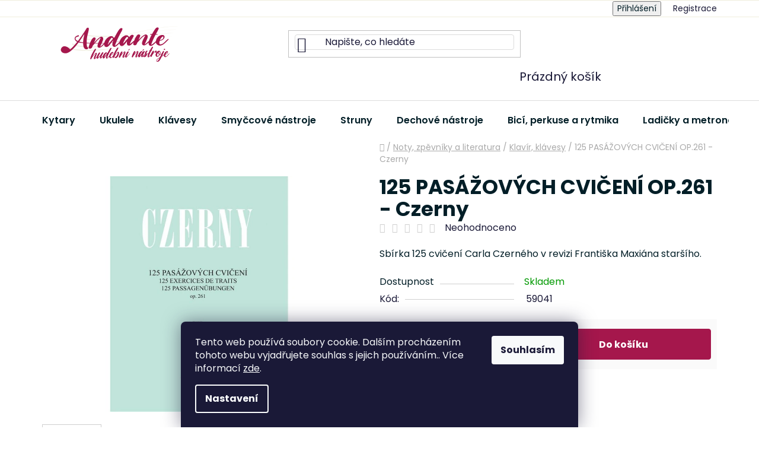

--- FILE ---
content_type: text/html; charset=utf-8
request_url: https://www.hudebninyandante.cz/125-pasazovych-cviceni-op-261-czerny/
body_size: 30012
content:
<!doctype html><html lang="cs" dir="ltr" class="header-background-light external-fonts-loaded"><head><meta charset="utf-8" /><meta name="viewport" content="width=device-width,initial-scale=1" /><title>125 PASÁŽOVÝCH CVIČENÍ OP.261 - Czerny - Andante</title><link rel="preconnect" href="https://cdn.myshoptet.com" /><link rel="dns-prefetch" href="https://cdn.myshoptet.com" /><link rel="preload" href="https://cdn.myshoptet.com/prj/dist/master/cms/libs/jquery/jquery-1.11.3.min.js" as="script" /><link href="https://cdn.myshoptet.com/prj/dist/master/cms/templates/frontend_templates/shared/css/font-face/poppins.css" rel="stylesheet"><link href="https://cdn.myshoptet.com/prj/dist/master/shop/dist/font-shoptet-13.css.3c47e30adfa2e9e2683b.css" rel="stylesheet"><script>
dataLayer = [];
dataLayer.push({'shoptet' : {
    "pageId": 1019,
    "pageType": "productDetail",
    "currency": "CZK",
    "currencyInfo": {
        "decimalSeparator": ",",
        "exchangeRate": 1,
        "priceDecimalPlaces": 2,
        "symbol": "K\u010d",
        "symbolLeft": 0,
        "thousandSeparator": " "
    },
    "language": "cs",
    "projectId": 377584,
    "product": {
        "id": 1520,
        "guid": "57959930-6a1a-11eb-b488-0cc47a6c8f54",
        "hasVariants": false,
        "codes": [
            {
                "code": 59041
            }
        ],
        "code": "59041",
        "name": "125 PAS\u00c1\u017dOV\u00ddCH CVI\u010cEN\u00cd OP.261 - Czerny",
        "appendix": "",
        "weight": 0,
        "currentCategory": "Noty, zp\u011bvn\u00edky a literatura | Klav\u00edr, kl\u00e1vesy",
        "currentCategoryGuid": "19f2d87f-5cec-11eb-ac23-ac1f6b0076ec",
        "defaultCategory": "Noty, zp\u011bvn\u00edky a literatura | Klav\u00edr, kl\u00e1vesy",
        "defaultCategoryGuid": "19f2d87f-5cec-11eb-ac23-ac1f6b0076ec",
        "currency": "CZK",
        "priceWithVat": 239
    },
    "stocks": [
        {
            "id": "ext",
            "title": "Sklad",
            "isDeliveryPoint": 0,
            "visibleOnEshop": 1
        }
    ],
    "cartInfo": {
        "id": null,
        "freeShipping": false,
        "freeShippingFrom": 3990,
        "leftToFreeGift": {
            "formattedPrice": "0 K\u010d",
            "priceLeft": 0
        },
        "freeGift": false,
        "leftToFreeShipping": {
            "priceLeft": 3990,
            "dependOnRegion": 0,
            "formattedPrice": "3 990 K\u010d"
        },
        "discountCoupon": [],
        "getNoBillingShippingPrice": {
            "withoutVat": 0,
            "vat": 0,
            "withVat": 0
        },
        "cartItems": [],
        "taxMode": "ORDINARY"
    },
    "cart": [],
    "customer": {
        "priceRatio": 1,
        "priceListId": 1,
        "groupId": null,
        "registered": false,
        "mainAccount": false
    }
}});
dataLayer.push({'cookie_consent' : {
    "marketing": "denied",
    "analytics": "denied"
}});
document.addEventListener('DOMContentLoaded', function() {
    shoptet.consent.onAccept(function(agreements) {
        if (agreements.length == 0) {
            return;
        }
        dataLayer.push({
            'cookie_consent' : {
                'marketing' : (agreements.includes(shoptet.config.cookiesConsentOptPersonalisation)
                    ? 'granted' : 'denied'),
                'analytics': (agreements.includes(shoptet.config.cookiesConsentOptAnalytics)
                    ? 'granted' : 'denied')
            },
            'event': 'cookie_consent'
        });
    });
});
</script>

<!-- Google Tag Manager -->
<script>(function(w,d,s,l,i){w[l]=w[l]||[];w[l].push({'gtm.start':
new Date().getTime(),event:'gtm.js'});var f=d.getElementsByTagName(s)[0],
j=d.createElement(s),dl=l!='dataLayer'?'&l='+l:'';j.async=true;j.src=
'https://www.googletagmanager.com/gtm.js?id='+i+dl;f.parentNode.insertBefore(j,f);
})(window,document,'script','dataLayer','GTM-PJNZWLXP');</script>
<!-- End Google Tag Manager -->

<meta property="og:type" content="website"><meta property="og:site_name" content="hudebninyandante.cz"><meta property="og:url" content="https://www.hudebninyandante.cz/125-pasazovych-cviceni-op-261-czerny/"><meta property="og:title" content="125 PASÁŽOVÝCH CVIČENÍ OP.261 - Czerny - Andante"><meta name="author" content="Andante"><meta name="web_author" content="Shoptet.cz"><meta name="dcterms.rightsHolder" content="www.hudebninyandante.cz"><meta name="robots" content="index,follow"><meta property="og:image" content="https://cdn.myshoptet.com/usr/www.hudebninyandante.cz/user/shop/big/1520-1_125-pasazovych-cviceni-op-261-czerny.jpg?64df61be"><meta property="og:description" content="125 PASÁŽOVÝCH CVIČENÍ OP.261 - Czerny. Sbírka 125 cvičení Carla Czerného v revizi Františka Maxiána staršího."><meta name="description" content="125 PASÁŽOVÝCH CVIČENÍ OP.261 - Czerny. Sbírka 125 cvičení Carla Czerného v revizi Františka Maxiána staršího."><meta name="google-site-verification" content="5296742821"><meta property="product:price:amount" content="239"><meta property="product:price:currency" content="CZK"><style>:root {--color-primary: #A5174C;--color-primary-h: 338;--color-primary-s: 76%;--color-primary-l: 37%;--color-primary-hover: #A5174C;--color-primary-hover-h: 338;--color-primary-hover-s: 76%;--color-primary-hover-l: 37%;--color-secondary: #A5174C;--color-secondary-h: 338;--color-secondary-s: 76%;--color-secondary-l: 37%;--color-secondary-hover: #A5174C;--color-secondary-hover-h: 338;--color-secondary-hover-s: 76%;--color-secondary-hover-l: 37%;--color-tertiary: #A5174C;--color-tertiary-h: 338;--color-tertiary-s: 76%;--color-tertiary-l: 37%;--color-tertiary-hover: #A5174C;--color-tertiary-hover-h: 338;--color-tertiary-hover-s: 76%;--color-tertiary-hover-l: 37%;--color-header-background: #ffffff;--template-font: "Poppins";--template-headings-font: "Poppins";--header-background-url: url("[data-uri]");--cookies-notice-background: #1A1937;--cookies-notice-color: #F8FAFB;--cookies-notice-button-hover: #f5f5f5;--cookies-notice-link-hover: #27263f;--templates-update-management-preview-mode-content: "Náhled aktualizací šablony je aktivní pro váš prohlížeč."}</style>
    
    <link href="https://cdn.myshoptet.com/prj/dist/master/shop/dist/main-13.less.fdb02770e668ba5a70b5.css" rel="stylesheet" />
    
    <script>var shoptet = shoptet || {};</script>
    <script src="https://cdn.myshoptet.com/prj/dist/master/shop/dist/main-3g-header.js.05f199e7fd2450312de2.js"></script>
<!-- User include --><!-- project html code header -->
<link href="https://cdn.myshoptet.com/usr/www.hudebninyandante.cz/user/documents/vlastni-styly.css?v=27" rel="stylesheet" />
<!-- /User include --><link rel="shortcut icon" href="/favicon.ico" type="image/x-icon" /><link rel="canonical" href="https://www.hudebninyandante.cz/125-pasazovych-cviceni-op-261-czerny/" />    <script>
        var _hwq = _hwq || [];
        _hwq.push(['setKey', '1F04AF1DAD2A0E3FC6DE53E0D81D75B8']);
        _hwq.push(['setTopPos', '200']);
        _hwq.push(['showWidget', '22']);
        (function() {
            var ho = document.createElement('script');
            ho.src = 'https://cz.im9.cz/direct/i/gjs.php?n=wdgt&sak=1F04AF1DAD2A0E3FC6DE53E0D81D75B8';
            var s = document.getElementsByTagName('script')[0]; s.parentNode.insertBefore(ho, s);
        })();
    </script>
    <!-- Global site tag (gtag.js) - Google Analytics -->
    <script async src="https://www.googletagmanager.com/gtag/js?id=G-02D063DZJK"></script>
    <script>
        
        window.dataLayer = window.dataLayer || [];
        function gtag(){dataLayer.push(arguments);}
        

                    console.debug('default consent data');

            gtag('consent', 'default', {"ad_storage":"denied","analytics_storage":"denied","ad_user_data":"denied","ad_personalization":"denied","wait_for_update":500});
            dataLayer.push({
                'event': 'default_consent'
            });
        
        gtag('js', new Date());

        
                gtag('config', 'G-02D063DZJK', {"groups":"GA4","send_page_view":false,"content_group":"productDetail","currency":"CZK","page_language":"cs"});
        
        
        
        
        
        
                    gtag('event', 'page_view', {"send_to":"GA4","page_language":"cs","content_group":"productDetail","currency":"CZK"});
        
                gtag('set', 'currency', 'CZK');

        gtag('event', 'view_item', {
            "send_to": "UA",
            "items": [
                {
                    "id": "59041",
                    "name": "125 PAS\u00c1\u017dOV\u00ddCH CVI\u010cEN\u00cd OP.261 - Czerny",
                    "category": "Noty, zp\u011bvn\u00edky a literatura \/ Klav\u00edr, kl\u00e1vesy",
                                                            "price": 239
                }
            ]
        });
        
        
        
        
        
                    gtag('event', 'view_item', {"send_to":"GA4","page_language":"cs","content_group":"productDetail","value":239,"currency":"CZK","items":[{"item_id":"59041","item_name":"125 PAS\u00c1\u017dOV\u00ddCH CVI\u010cEN\u00cd OP.261 - Czerny","item_category":"Noty, zp\u011bvn\u00edky a literatura","item_category2":"Klav\u00edr, kl\u00e1vesy","price":239,"quantity":1,"index":0}]});
        
        
        
        
        
        
        
        document.addEventListener('DOMContentLoaded', function() {
            if (typeof shoptet.tracking !== 'undefined') {
                for (var id in shoptet.tracking.bannersList) {
                    gtag('event', 'view_promotion', {
                        "send_to": "UA",
                        "promotions": [
                            {
                                "id": shoptet.tracking.bannersList[id].id,
                                "name": shoptet.tracking.bannersList[id].name,
                                "position": shoptet.tracking.bannersList[id].position
                            }
                        ]
                    });
                }
            }

            shoptet.consent.onAccept(function(agreements) {
                if (agreements.length !== 0) {
                    console.debug('gtag consent accept');
                    var gtagConsentPayload =  {
                        'ad_storage': agreements.includes(shoptet.config.cookiesConsentOptPersonalisation)
                            ? 'granted' : 'denied',
                        'analytics_storage': agreements.includes(shoptet.config.cookiesConsentOptAnalytics)
                            ? 'granted' : 'denied',
                                                                                                'ad_user_data': agreements.includes(shoptet.config.cookiesConsentOptPersonalisation)
                            ? 'granted' : 'denied',
                        'ad_personalization': agreements.includes(shoptet.config.cookiesConsentOptPersonalisation)
                            ? 'granted' : 'denied',
                        };
                    console.debug('update consent data', gtagConsentPayload);
                    gtag('consent', 'update', gtagConsentPayload);
                    dataLayer.push(
                        { 'event': 'update_consent' }
                    );
                }
            });
        });
    </script>
<script>
    (function(t, r, a, c, k, i, n, g) { t['ROIDataObject'] = k;
    t[k]=t[k]||function(){ (t[k].q=t[k].q||[]).push(arguments) },t[k].c=i;n=r.createElement(a),
    g=r.getElementsByTagName(a)[0];n.async=1;n.src=c;g.parentNode.insertBefore(n,g)
    })(window, document, 'script', '//www.heureka.cz/ocm/sdk.js?source=shoptet&version=2&page=product_detail', 'heureka', 'cz');

    heureka('set_user_consent', 0);
</script>
</head><body class="desktop id-1019 in-klavir--klavesy template-13 type-product type-detail one-column-body columns-mobile-2 columns-4 smart-labels-active ums_forms_redesign--off ums_a11y_category_page--on ums_discussion_rating_forms--off ums_flags_display_unification--on ums_a11y_login--on mobile-header-version-0"><noscript>
    <style>
        #header {
            padding-top: 0;
            position: relative !important;
            top: 0;
        }
        .header-navigation {
            position: relative !important;
        }
        .overall-wrapper {
            margin: 0 !important;
        }
        body:not(.ready) {
            visibility: visible !important;
        }
    </style>
    <div class="no-javascript">
        <div class="no-javascript__title">Musíte změnit nastavení vašeho prohlížeče</div>
        <div class="no-javascript__text">Podívejte se na: <a href="https://www.google.com/support/bin/answer.py?answer=23852">Jak povolit JavaScript ve vašem prohlížeči</a>.</div>
        <div class="no-javascript__text">Pokud používáte software na blokování reklam, může být nutné povolit JavaScript z této stránky.</div>
        <div class="no-javascript__text">Děkujeme.</div>
    </div>
</noscript>

        <div id="fb-root"></div>
        <script>
            window.fbAsyncInit = function() {
                FB.init({
//                    appId            : 'your-app-id',
                    autoLogAppEvents : true,
                    xfbml            : true,
                    version          : 'v19.0'
                });
            };
        </script>
        <script async defer crossorigin="anonymous" src="https://connect.facebook.net/cs_CZ/sdk.js"></script>
<!-- Google Tag Manager (noscript) -->
<noscript><iframe src="https://www.googletagmanager.com/ns.html?id=GTM-PJNZWLXP"
height="0" width="0" style="display:none;visibility:hidden"></iframe></noscript>
<!-- End Google Tag Manager (noscript) -->

    <div class="siteCookies siteCookies--bottom siteCookies--dark js-siteCookies" role="dialog" data-testid="cookiesPopup" data-nosnippet>
        <div class="siteCookies__form">
            <div class="siteCookies__content">
                <div class="siteCookies__text">
                    Tento web používá soubory cookie. Dalším procházením tohoto webu vyjadřujete souhlas s jejich používáním.. Více informací <a href="http://www.hudebninyandante.cz/podminky-ochrany-osobnich-udaju/" target="\">zde</a>.
                </div>
                <p class="siteCookies__links">
                    <button class="siteCookies__link js-cookies-settings" aria-label="Nastavení cookies" data-testid="cookiesSettings">Nastavení</button>
                </p>
            </div>
            <div class="siteCookies__buttonWrap">
                                <button class="siteCookies__button js-cookiesConsentSubmit" value="all" aria-label="Přijmout cookies" data-testid="buttonCookiesAccept">Souhlasím</button>
            </div>
        </div>
        <script>
            document.addEventListener("DOMContentLoaded", () => {
                const siteCookies = document.querySelector('.js-siteCookies');
                document.addEventListener("scroll", shoptet.common.throttle(() => {
                    const st = document.documentElement.scrollTop;
                    if (st > 1) {
                        siteCookies.classList.add('siteCookies--scrolled');
                    } else {
                        siteCookies.classList.remove('siteCookies--scrolled');
                    }
                }, 100));
            });
        </script>
    </div>
<a href="#content" class="skip-link sr-only">Přejít na obsah</a><div class="overall-wrapper"><div class="user-action"><div class="container">
    <div class="user-action-in">
                    <div id="login" class="user-action-login popup-widget login-widget" role="dialog" aria-labelledby="loginHeading">
        <div class="popup-widget-inner">
                            <h2 id="loginHeading">Přihlášení k vašemu účtu</h2><div id="customerLogin"><form action="/action/Customer/Login/" method="post" id="formLoginIncluded" class="csrf-enabled formLogin" data-testid="formLogin"><input type="hidden" name="referer" value="" /><div class="form-group"><div class="input-wrapper email js-validated-element-wrapper no-label"><input type="email" name="email" class="form-control" autofocus placeholder="E-mailová adresa (např. jan@novak.cz)" data-testid="inputEmail" autocomplete="email" required /></div></div><div class="form-group"><div class="input-wrapper password js-validated-element-wrapper no-label"><input type="password" name="password" class="form-control" placeholder="Heslo" data-testid="inputPassword" autocomplete="current-password" required /><span class="no-display">Nemůžete vyplnit toto pole</span><input type="text" name="surname" value="" class="no-display" /></div></div><div class="form-group"><div class="login-wrapper"><button type="submit" class="btn btn-secondary btn-text btn-login" data-testid="buttonSubmit">Přihlásit se</button><div class="password-helper"><a href="/registrace/" data-testid="signup" rel="nofollow">Nová registrace</a><a href="/klient/zapomenute-heslo/" rel="nofollow">Zapomenuté heslo</a></div></div></div></form>
</div>                    </div>
    </div>

                <div id="cart-widget" class="user-action-cart popup-widget cart-widget loader-wrapper" data-testid="popupCartWidget" role="dialog" aria-hidden="true">
            <div class="popup-widget-inner cart-widget-inner place-cart-here">
                <div class="loader-overlay">
                    <div class="loader"></div>
                </div>
            </div>
        </div>
    </div>
</div>
</div><div class="top-navigation-bar" data-testid="topNavigationBar">

    <div class="container">

                            <div class="top-navigation-menu">
                <ul class="top-navigation-bar-menu">
                                            <li class="top-navigation-menu-item-1528">
                            <a href="/o-nas/" title="O nás">O nás</a>
                        </li>
                                            <li class="top-navigation-menu-item-29">
                            <a href="/kontakty/" title="Kontakty">Kontakty</a>
                        </li>
                                            <li class="top-navigation-menu-item-27">
                            <a href="/doprava-a-platba/" title="Doprava a platba">Doprava a platba</a>
                        </li>
                                            <li class="top-navigation-menu-item-39">
                            <a href="/obchodni-podminky/" title="Obchodní podmínky">Obchodní podmínky</a>
                        </li>
                                            <li class="top-navigation-menu-item-691">
                            <a href="/podminky-ochrany-osobnich-udaju/" title="Podmínky ochrany osobních údajů ">Podmínky ochrany osobních údajů </a>
                        </li>
                                    </ul>
                <div class="top-navigation-menu-trigger">Více</div>
                <ul class="top-navigation-bar-menu-helper"></ul>
            </div>
        
        <div class="top-navigation-tools">
                        <button class="top-nav-button top-nav-button-login toggle-window" type="button" data-target="login" aria-haspopup="dialog" aria-controls="login" aria-expanded="false" data-testid="signin"><span>Přihlášení</span></button>
    <a href="/registrace/" class="top-nav-button top-nav-button-register" data-testid="headerSignup">Registrace</a>
        </div>

    </div>

</div>
<header id="header">
        <div class="header-top">
            <div class="container navigation-wrapper header-top-wrapper">
                <div class="site-name"><a href="/" data-testid="linkWebsiteLogo"><img src="https://cdn.myshoptet.com/usr/www.hudebninyandante.cz/user/logos/logo_malinova_web-_-tisk_andante.svg" alt="Andante" fetchpriority="low" /></a></div>                <div class="search" itemscope itemtype="https://schema.org/WebSite">
                    <meta itemprop="headline" content="Klavír, klávesy"/><meta itemprop="url" content="https://www.hudebninyandante.cz"/><meta itemprop="text" content="125 PASÁŽOVÝCH CVIČENÍ OP.261 - Czerny. Sbírka 125 cvičení Carla Czerného v revizi Františka Maxiána staršího."/>                    <form action="/action/ProductSearch/prepareString/" method="post"
    id="formSearchForm" class="search-form compact-form js-search-main"
    itemprop="potentialAction" itemscope itemtype="https://schema.org/SearchAction" data-testid="searchForm">
    <fieldset>
        <meta itemprop="target"
            content="https://www.hudebninyandante.cz/vyhledavani/?string={string}"/>
        <input type="hidden" name="language" value="cs"/>
        
            
    <span class="search-input-icon" aria-hidden="true"></span>

<input
    type="search"
    name="string"
        class="query-input form-control search-input js-search-input"
    placeholder="Napište, co hledáte"
    autocomplete="off"
    required
    itemprop="query-input"
    aria-label="Vyhledávání"
    data-testid="searchInput"
>
            <button type="submit" class="btn btn-default search-button" data-testid="searchBtn">Hledat</button>
        
    </fieldset>
</form>
                </div>
                <div class="navigation-buttons">
                    <a href="#" class="toggle-window" data-target="search" data-testid="linkSearchIcon"><span class="sr-only">Hledat</span></a>
                        
    <a href="/kosik/" class="btn btn-icon toggle-window cart-count" data-target="cart" data-hover="true" data-redirect="true" data-testid="headerCart" rel="nofollow" aria-haspopup="dialog" aria-expanded="false" aria-controls="cart-widget">
        
                <span class="sr-only">Nákupní košík</span>
        
            <span class="cart-price visible-lg-inline-block" data-testid="headerCartPrice">
                                    Prázdný košík                            </span>
        
    
            </a>
                    <a href="#" class="toggle-window" data-target="navigation" data-testid="hamburgerMenu"></a>
                </div>
            </div>
        </div>
        <div class="header-bottom">
            <div class="container navigation-wrapper header-bottom-wrapper js-navigation-container">
                <nav id="navigation" aria-label="Hlavní menu" data-collapsible="true"><div class="navigation-in menu"><ul class="menu-level-1" role="menubar" data-testid="headerMenuItems"><li class="menu-item-738 ext" role="none"><a href="/kytary/" data-testid="headerMenuItem" role="menuitem" aria-haspopup="true" aria-expanded="false"><b>Kytary</b><span class="submenu-arrow"></span></a><ul class="menu-level-2" aria-label="Kytary" tabindex="-1" role="menu"><li class="menu-item-741 has-third-level" role="none"><a href="/akusticke-kytary/" class="menu-image" data-testid="headerMenuItem" tabindex="-1" aria-hidden="true"><img src="data:image/svg+xml,%3Csvg%20width%3D%22140%22%20height%3D%22100%22%20xmlns%3D%22http%3A%2F%2Fwww.w3.org%2F2000%2Fsvg%22%3E%3C%2Fsvg%3E" alt="" aria-hidden="true" width="140" height="100"  data-src="https://cdn.myshoptet.com/usr/www.hudebninyandante.cz/user/categories/thumb/akusticka-kytara-ashton.jpg" fetchpriority="low" /></a><div><a href="/akusticke-kytary/" data-testid="headerMenuItem" role="menuitem"><span>Akustické kytary</span></a>
                                                    <ul class="menu-level-3" role="menu">
                                                                    <li class="menu-item-1109" role="none">
                                        <a href="/12-strunne-akusticke-kytary/" data-testid="headerMenuItem" role="menuitem">
                                            12-strunné akustické kytary</a>                                    </li>
                                                            </ul>
                        </div></li><li class="menu-item-896" role="none"><a href="/elektroakusticke-kytary-2/" class="menu-image" data-testid="headerMenuItem" tabindex="-1" aria-hidden="true"><img src="data:image/svg+xml,%3Csvg%20width%3D%22140%22%20height%3D%22100%22%20xmlns%3D%22http%3A%2F%2Fwww.w3.org%2F2000%2Fsvg%22%3E%3C%2Fsvg%3E" alt="" aria-hidden="true" width="140" height="100"  data-src="https://cdn.myshoptet.com/usr/www.hudebninyandante.cz/user/categories/thumb/elak_kyt_hl.jpg" fetchpriority="low" /></a><div><a href="/elektroakusticke-kytary-2/" data-testid="headerMenuItem" role="menuitem"><span>Elektroakustické kytary</span></a>
                        </div></li><li class="menu-item-744 has-third-level" role="none"><a href="/klasicke-kytary/" class="menu-image" data-testid="headerMenuItem" tabindex="-1" aria-hidden="true"><img src="data:image/svg+xml,%3Csvg%20width%3D%22140%22%20height%3D%22100%22%20xmlns%3D%22http%3A%2F%2Fwww.w3.org%2F2000%2Fsvg%22%3E%3C%2Fsvg%3E" alt="" aria-hidden="true" width="140" height="100"  data-src="https://cdn.myshoptet.com/usr/www.hudebninyandante.cz/user/categories/thumb/kl_kyt_hl.jpg" fetchpriority="low" /></a><div><a href="/klasicke-kytary/" data-testid="headerMenuItem" role="menuitem"><span>Klasické kytary</span></a>
                                                    <ul class="menu-level-3" role="menu">
                                                                    <li class="menu-item-1115" role="none">
                                        <a href="/klasicke-kytary-1-4/" data-testid="headerMenuItem" role="menuitem">
                                            Klasické kytary 1/4</a>,                                    </li>
                                                                    <li class="menu-item-1121" role="none">
                                        <a href="/klasicke-kytary-1-2/" data-testid="headerMenuItem" role="menuitem">
                                            Klasické kytary 1/2</a>,                                    </li>
                                                                    <li class="menu-item-1094" role="none">
                                        <a href="/klasicke-kytary-3-4/" data-testid="headerMenuItem" role="menuitem">
                                            Klasické kytary 3/4</a>,                                    </li>
                                                                    <li class="menu-item-1100" role="none">
                                        <a href="/klasicke-kytary-4-4/" data-testid="headerMenuItem" role="menuitem">
                                            Klasické kytary 4/4</a>                                    </li>
                                                            </ul>
                        </div></li><li class="menu-item-747" role="none"><a href="/elektricke-kytary/" class="menu-image" data-testid="headerMenuItem" tabindex="-1" aria-hidden="true"><img src="data:image/svg+xml,%3Csvg%20width%3D%22140%22%20height%3D%22100%22%20xmlns%3D%22http%3A%2F%2Fwww.w3.org%2F2000%2Fsvg%22%3E%3C%2Fsvg%3E" alt="" aria-hidden="true" width="140" height="100"  data-src="https://cdn.myshoptet.com/usr/www.hudebninyandante.cz/user/categories/thumb/el_kyt.jpg" fetchpriority="low" /></a><div><a href="/elektricke-kytary/" data-testid="headerMenuItem" role="menuitem"><span>Elektrické kytary</span></a>
                        </div></li><li class="menu-item-750" role="none"><a href="/basove-kytary/" class="menu-image" data-testid="headerMenuItem" tabindex="-1" aria-hidden="true"><img src="data:image/svg+xml,%3Csvg%20width%3D%22140%22%20height%3D%22100%22%20xmlns%3D%22http%3A%2F%2Fwww.w3.org%2F2000%2Fsvg%22%3E%3C%2Fsvg%3E" alt="" aria-hidden="true" width="140" height="100"  data-src="https://cdn.myshoptet.com/usr/www.hudebninyandante.cz/user/categories/thumb/bas_kyt.jpg" fetchpriority="low" /></a><div><a href="/basove-kytary/" data-testid="headerMenuItem" role="menuitem"><span>Basové kytary</span></a>
                        </div></li><li class="menu-item-756 has-third-level" role="none"><a href="/kytarove-prislusenstvi/" class="menu-image" data-testid="headerMenuItem" tabindex="-1" aria-hidden="true"><img src="data:image/svg+xml,%3Csvg%20width%3D%22140%22%20height%3D%22100%22%20xmlns%3D%22http%3A%2F%2Fwww.w3.org%2F2000%2Fsvg%22%3E%3C%2Fsvg%3E" alt="" aria-hidden="true" width="140" height="100"  data-src="https://cdn.myshoptet.com/usr/www.hudebninyandante.cz/user/categories/thumb/kyt_komba.jpg" fetchpriority="low" /></a><div><a href="/kytarove-prislusenstvi/" data-testid="headerMenuItem" role="menuitem"><span>Kytarové příslušenství</span></a>
                                                    <ul class="menu-level-3" role="menu">
                                                                    <li class="menu-item-902" role="none">
                                        <a href="/kytarova-komba/" data-testid="headerMenuItem" role="menuitem">
                                            Kytarová komba</a>,                                    </li>
                                                                    <li class="menu-item-768" role="none">
                                        <a href="/pouzdra-a-povlaky-pro-kytary/" data-testid="headerMenuItem" role="menuitem">
                                            Pouzdra a povlaky pro kytary</a>,                                    </li>
                                                                    <li class="menu-item-783" role="none">
                                        <a href="/kytarove-popruhy-a-pasy/" data-testid="headerMenuItem" role="menuitem">
                                            Kytarové popruhy a pásy</a>,                                    </li>
                                                                    <li class="menu-item-792" role="none">
                                        <a href="/trsatka/" data-testid="headerMenuItem" role="menuitem">
                                            Trsátka, prstýnky, slide</a>,                                    </li>
                                                                    <li class="menu-item-795" role="none">
                                        <a href="/kapodastry/" data-testid="headerMenuItem" role="menuitem">
                                            Kapodastry</a>,                                    </li>
                                                                    <li class="menu-item-837" role="none">
                                        <a href="/kytarove-cistice/" data-testid="headerMenuItem" role="menuitem">
                                            Kytarové čističe</a>,                                    </li>
                                                                    <li class="menu-item-905" role="none">
                                        <a href="/ostatni-kytarove-prislusenstvi/" data-testid="headerMenuItem" role="menuitem">
                                            Ostatní kytarové příslušenství</a>                                    </li>
                                                            </ul>
                        </div></li></ul></li>
<li class="menu-item-753 ext" role="none"><a href="/ukulele/" data-testid="headerMenuItem" role="menuitem" aria-haspopup="true" aria-expanded="false"><b>Ukulele</b><span class="submenu-arrow"></span></a><ul class="menu-level-2" aria-label="Ukulele" tabindex="-1" role="menu"><li class="menu-item-908" role="none"><a href="/ukulele-sopranove/" class="menu-image" data-testid="headerMenuItem" tabindex="-1" aria-hidden="true"><img src="data:image/svg+xml,%3Csvg%20width%3D%22140%22%20height%3D%22100%22%20xmlns%3D%22http%3A%2F%2Fwww.w3.org%2F2000%2Fsvg%22%3E%3C%2Fsvg%3E" alt="" aria-hidden="true" width="140" height="100"  data-src="https://cdn.myshoptet.com/usr/www.hudebninyandante.cz/user/categories/thumb/uk_sopr.jpg" fetchpriority="low" /></a><div><a href="/ukulele-sopranove/" data-testid="headerMenuItem" role="menuitem"><span>Ukulele sopránové</span></a>
                        </div></li><li class="menu-item-911" role="none"><a href="/ukulele-koncertni/" class="menu-image" data-testid="headerMenuItem" tabindex="-1" aria-hidden="true"><img src="data:image/svg+xml,%3Csvg%20width%3D%22140%22%20height%3D%22100%22%20xmlns%3D%22http%3A%2F%2Fwww.w3.org%2F2000%2Fsvg%22%3E%3C%2Fsvg%3E" alt="" aria-hidden="true" width="140" height="100"  data-src="https://cdn.myshoptet.com/usr/www.hudebninyandante.cz/user/categories/thumb/uk_konc.jpg" fetchpriority="low" /></a><div><a href="/ukulele-koncertni/" data-testid="headerMenuItem" role="menuitem"><span>Ukulele koncertní</span></a>
                        </div></li><li class="menu-item-914" role="none"><a href="/ukulele-tenorove/" class="menu-image" data-testid="headerMenuItem" tabindex="-1" aria-hidden="true"><img src="data:image/svg+xml,%3Csvg%20width%3D%22140%22%20height%3D%22100%22%20xmlns%3D%22http%3A%2F%2Fwww.w3.org%2F2000%2Fsvg%22%3E%3C%2Fsvg%3E" alt="" aria-hidden="true" width="140" height="100"  data-src="https://cdn.myshoptet.com/usr/www.hudebninyandante.cz/user/categories/thumb/uk_tenor.jpg" fetchpriority="low" /></a><div><a href="/ukulele-tenorove/" data-testid="headerMenuItem" role="menuitem"><span>Ukulele tenorové</span></a>
                        </div></li><li class="menu-item-926" role="none"><a href="/obaly-a-pouzdra/" class="menu-image" data-testid="headerMenuItem" tabindex="-1" aria-hidden="true"><img src="data:image/svg+xml,%3Csvg%20width%3D%22140%22%20height%3D%22100%22%20xmlns%3D%22http%3A%2F%2Fwww.w3.org%2F2000%2Fsvg%22%3E%3C%2Fsvg%3E" alt="" aria-hidden="true" width="140" height="100"  data-src="https://cdn.myshoptet.com/usr/www.hudebninyandante.cz/user/categories/thumb/povl_uku.jpg" fetchpriority="low" /></a><div><a href="/obaly-a-pouzdra/" data-testid="headerMenuItem" role="menuitem"><span>Obaly a pouzdra</span></a>
                        </div></li><li class="menu-item-929 has-third-level" role="none"><a href="/prislusenstvi-pro-ukulele/" class="menu-image" data-testid="headerMenuItem" tabindex="-1" aria-hidden="true"><img src="data:image/svg+xml,%3Csvg%20width%3D%22140%22%20height%3D%22100%22%20xmlns%3D%22http%3A%2F%2Fwww.w3.org%2F2000%2Fsvg%22%3E%3C%2Fsvg%3E" alt="" aria-hidden="true" width="140" height="100"  data-src="https://cdn.myshoptet.com/usr/www.hudebninyandante.cz/user/categories/thumb/uku_p____sl.jpg" fetchpriority="low" /></a><div><a href="/prislusenstvi-pro-ukulele/" data-testid="headerMenuItem" role="menuitem"><span>Příslušenství pro ukulele</span></a>
                                                    <ul class="menu-level-3" role="menu">
                                                                    <li class="menu-item-932" role="none">
                                        <a href="/kapodastry-2/" data-testid="headerMenuItem" role="menuitem">
                                            Kapodastry</a>,                                    </li>
                                                                    <li class="menu-item-935" role="none">
                                        <a href="/popruhy/" data-testid="headerMenuItem" role="menuitem">
                                            Popruhy</a>                                    </li>
                                                            </ul>
                        </div></li></ul></li>
<li class="menu-item-720 ext" role="none"><a href="/klavesy/" data-testid="headerMenuItem" role="menuitem" aria-haspopup="true" aria-expanded="false"><b>Klávesy</b><span class="submenu-arrow"></span></a><ul class="menu-level-2" aria-label="Klávesy" tabindex="-1" role="menu"><li class="menu-item-723" role="none"><a href="/klavesy-a-keyboardy/" class="menu-image" data-testid="headerMenuItem" tabindex="-1" aria-hidden="true"><img src="data:image/svg+xml,%3Csvg%20width%3D%22140%22%20height%3D%22100%22%20xmlns%3D%22http%3A%2F%2Fwww.w3.org%2F2000%2Fsvg%22%3E%3C%2Fsvg%3E" alt="" aria-hidden="true" width="140" height="100"  data-src="https://cdn.myshoptet.com/usr/www.hudebninyandante.cz/user/categories/thumb/keyboard.jpg" fetchpriority="low" /></a><div><a href="/klavesy-a-keyboardy/" data-testid="headerMenuItem" role="menuitem"><span>Klávesy a keyboardy</span></a>
                        </div></li><li class="menu-item-726" role="none"><a href="/digitalni-piana/" class="menu-image" data-testid="headerMenuItem" tabindex="-1" aria-hidden="true"><img src="data:image/svg+xml,%3Csvg%20width%3D%22140%22%20height%3D%22100%22%20xmlns%3D%22http%3A%2F%2Fwww.w3.org%2F2000%2Fsvg%22%3E%3C%2Fsvg%3E" alt="" aria-hidden="true" width="140" height="100"  data-src="https://cdn.myshoptet.com/usr/www.hudebninyandante.cz/user/categories/thumb/dig_piana.jpg" fetchpriority="low" /></a><div><a href="/digitalni-piana/" data-testid="headerMenuItem" role="menuitem"><span>Digitální piana</span></a>
                        </div></li><li class="menu-item-729" role="none"><a href="/stage-piana/" class="menu-image" data-testid="headerMenuItem" tabindex="-1" aria-hidden="true"><img src="data:image/svg+xml,%3Csvg%20width%3D%22140%22%20height%3D%22100%22%20xmlns%3D%22http%3A%2F%2Fwww.w3.org%2F2000%2Fsvg%22%3E%3C%2Fsvg%3E" alt="" aria-hidden="true" width="140" height="100"  data-src="https://cdn.myshoptet.com/usr/www.hudebninyandante.cz/user/categories/thumb/stage_piano.jpg" fetchpriority="low" /></a><div><a href="/stage-piana/" data-testid="headerMenuItem" role="menuitem"><span>Stage piana</span></a>
                        </div></li><li class="menu-item-1331" role="none"><a href="/akordeony/" class="menu-image" data-testid="headerMenuItem" tabindex="-1" aria-hidden="true"><img src="data:image/svg+xml,%3Csvg%20width%3D%22140%22%20height%3D%22100%22%20xmlns%3D%22http%3A%2F%2Fwww.w3.org%2F2000%2Fsvg%22%3E%3C%2Fsvg%3E" alt="" aria-hidden="true" width="140" height="100"  data-src="https://cdn.myshoptet.com/usr/www.hudebninyandante.cz/user/categories/thumb/main_b83acb7c.jpg" fetchpriority="low" /></a><div><a href="/akordeony/" data-testid="headerMenuItem" role="menuitem"><span>Akordeony</span></a>
                        </div></li><li class="menu-item-732" role="none"><a href="/prislusenstvi-pro-klavesy/" class="menu-image" data-testid="headerMenuItem" tabindex="-1" aria-hidden="true"><img src="data:image/svg+xml,%3Csvg%20width%3D%22140%22%20height%3D%22100%22%20xmlns%3D%22http%3A%2F%2Fwww.w3.org%2F2000%2Fsvg%22%3E%3C%2Fsvg%3E" alt="" aria-hidden="true" width="140" height="100"  data-src="https://cdn.myshoptet.com/usr/www.hudebninyandante.cz/user/categories/thumb/p____sl_kl__v.jpg" fetchpriority="low" /></a><div><a href="/prislusenstvi-pro-klavesy/" data-testid="headerMenuItem" role="menuitem"><span>Příslušenství pro klávesy</span></a>
                        </div></li></ul></li>
<li class="menu-item-881 ext" role="none"><a href="/smyccove-nastroje-2/" data-testid="headerMenuItem" role="menuitem" aria-haspopup="true" aria-expanded="false"><b>Smyčcové nástroje</b><span class="submenu-arrow"></span></a><ul class="menu-level-2" aria-label="Smyčcové nástroje" tabindex="-1" role="menu"><li class="menu-item-938" role="none"><a href="/housle/" class="menu-image" data-testid="headerMenuItem" tabindex="-1" aria-hidden="true"><img src="data:image/svg+xml,%3Csvg%20width%3D%22140%22%20height%3D%22100%22%20xmlns%3D%22http%3A%2F%2Fwww.w3.org%2F2000%2Fsvg%22%3E%3C%2Fsvg%3E" alt="" aria-hidden="true" width="140" height="100"  data-src="https://cdn.myshoptet.com/usr/www.hudebninyandante.cz/user/categories/thumb/housle_hl-1.jpg" fetchpriority="low" /></a><div><a href="/housle/" data-testid="headerMenuItem" role="menuitem"><span>Housle</span></a>
                        </div></li><li class="menu-item-941" role="none"><a href="/smycce-2/" class="menu-image" data-testid="headerMenuItem" tabindex="-1" aria-hidden="true"><img src="data:image/svg+xml,%3Csvg%20width%3D%22140%22%20height%3D%22100%22%20xmlns%3D%22http%3A%2F%2Fwww.w3.org%2F2000%2Fsvg%22%3E%3C%2Fsvg%3E" alt="" aria-hidden="true" width="140" height="100"  data-src="https://cdn.myshoptet.com/usr/www.hudebninyandante.cz/user/categories/thumb/smy__ce.jpg" fetchpriority="low" /></a><div><a href="/smycce-2/" data-testid="headerMenuItem" role="menuitem"><span>Smyčce</span></a>
                        </div></li><li class="menu-item-944" role="none"><a href="/obaly-a-pouzdra-2/" class="menu-image" data-testid="headerMenuItem" tabindex="-1" aria-hidden="true"><img src="data:image/svg+xml,%3Csvg%20width%3D%22140%22%20height%3D%22100%22%20xmlns%3D%22http%3A%2F%2Fwww.w3.org%2F2000%2Fsvg%22%3E%3C%2Fsvg%3E" alt="" aria-hidden="true" width="140" height="100"  data-src="https://cdn.myshoptet.com/usr/www.hudebninyandante.cz/user/categories/thumb/pouzdra_housle.jpg" fetchpriority="low" /></a><div><a href="/obaly-a-pouzdra-2/" data-testid="headerMenuItem" role="menuitem"><span>Obaly a pouzdra</span></a>
                        </div></li><li class="menu-item-947 has-third-level" role="none"><a href="/prislusenstvi-pro-smyccove-nastroje/" class="menu-image" data-testid="headerMenuItem" tabindex="-1" aria-hidden="true"><img src="data:image/svg+xml,%3Csvg%20width%3D%22140%22%20height%3D%22100%22%20xmlns%3D%22http%3A%2F%2Fwww.w3.org%2F2000%2Fsvg%22%3E%3C%2Fsvg%3E" alt="" aria-hidden="true" width="140" height="100"  data-src="https://cdn.myshoptet.com/usr/www.hudebninyandante.cz/user/categories/thumb/p____sl_smy__ce.jpg" fetchpriority="low" /></a><div><a href="/prislusenstvi-pro-smyccove-nastroje/" data-testid="headerMenuItem" role="menuitem"><span>Příslušenství pro smyčcové nástroje</span></a>
                                                    <ul class="menu-level-3" role="menu">
                                                                    <li class="menu-item-1469" role="none">
                                        <a href="/kalafuny/" data-testid="headerMenuItem" role="menuitem">
                                            Kalafuny</a>,                                    </li>
                                                                    <li class="menu-item-1472" role="none">
                                        <a href="/ostatni-prislusenstvi/" data-testid="headerMenuItem" role="menuitem">
                                            Ostatní příslušenství</a>                                    </li>
                                                            </ul>
                        </div></li></ul></li>
<li class="menu-item-834 ext" role="none"><a href="/struny/" data-testid="headerMenuItem" role="menuitem" aria-haspopup="true" aria-expanded="false"><b>Struny</b><span class="submenu-arrow"></span></a><ul class="menu-level-2" aria-label="Struny" tabindex="-1" role="menu"><li class="menu-item-950 has-third-level" role="none"><a href="/kytara/" class="menu-image" data-testid="headerMenuItem" tabindex="-1" aria-hidden="true"><img src="data:image/svg+xml,%3Csvg%20width%3D%22140%22%20height%3D%22100%22%20xmlns%3D%22http%3A%2F%2Fwww.w3.org%2F2000%2Fsvg%22%3E%3C%2Fsvg%3E" alt="" aria-hidden="true" width="140" height="100"  data-src="https://cdn.myshoptet.com/usr/www.hudebninyandante.cz/user/categories/thumb/struny_ak_kyt_hl.jpg" fetchpriority="low" /></a><div><a href="/kytara/" data-testid="headerMenuItem" role="menuitem"><span>Kytara</span></a>
                                                    <ul class="menu-level-3" role="menu">
                                                                    <li class="menu-item-864" role="none">
                                        <a href="/struny-na-akusticke-kytary/" data-testid="headerMenuItem" role="menuitem">
                                            Struny na akustické kytary</a>,                                    </li>
                                                                    <li class="menu-item-965" role="none">
                                        <a href="/nylonove-struny/" data-testid="headerMenuItem" role="menuitem">
                                            Nylonové struny</a>,                                    </li>
                                                                    <li class="menu-item-867" role="none">
                                        <a href="/struny-na-elektricke-kytary/" data-testid="headerMenuItem" role="menuitem">
                                            Struny na elektrické kytary</a>,                                    </li>
                                                                    <li class="menu-item-968" role="none">
                                        <a href="/struny-na-baskytaru/" data-testid="headerMenuItem" role="menuitem">
                                            Struny na baskytary</a>                                    </li>
                                                            </ul>
                        </div></li><li class="menu-item-953" role="none"><a href="/ukulele-2/" class="menu-image" data-testid="headerMenuItem" tabindex="-1" aria-hidden="true"><img src="data:image/svg+xml,%3Csvg%20width%3D%22140%22%20height%3D%22100%22%20xmlns%3D%22http%3A%2F%2Fwww.w3.org%2F2000%2Fsvg%22%3E%3C%2Fsvg%3E" alt="" aria-hidden="true" width="140" height="100"  data-src="https://cdn.myshoptet.com/usr/www.hudebninyandante.cz/user/categories/thumb/struny_ukulele.jpg" fetchpriority="low" /></a><div><a href="/ukulele-2/" data-testid="headerMenuItem" role="menuitem"><span>Ukulele</span></a>
                        </div></li><li class="menu-item-870" role="none"><a href="/housle-2/" class="menu-image" data-testid="headerMenuItem" tabindex="-1" aria-hidden="true"><img src="data:image/svg+xml,%3Csvg%20width%3D%22140%22%20height%3D%22100%22%20xmlns%3D%22http%3A%2F%2Fwww.w3.org%2F2000%2Fsvg%22%3E%3C%2Fsvg%3E" alt="" aria-hidden="true" width="140" height="100"  data-src="https://cdn.myshoptet.com/usr/www.hudebninyandante.cz/user/categories/thumb/struny_housle.jpg" fetchpriority="low" /></a><div><a href="/housle-2/" data-testid="headerMenuItem" role="menuitem"><span>Housle</span></a>
                        </div></li><li class="menu-item-1343" role="none"><a href="/violoncello-viola/" class="menu-image" data-testid="headerMenuItem" tabindex="-1" aria-hidden="true"><img src="data:image/svg+xml,%3Csvg%20width%3D%22140%22%20height%3D%22100%22%20xmlns%3D%22http%3A%2F%2Fwww.w3.org%2F2000%2Fsvg%22%3E%3C%2Fsvg%3E" alt="" aria-hidden="true" width="140" height="100"  data-src="https://cdn.myshoptet.com/usr/www.hudebninyandante.cz/user/categories/thumb/al400.jpg" fetchpriority="low" /></a><div><a href="/violoncello-viola/" data-testid="headerMenuItem" role="menuitem"><span>Violoncello / viola</span></a>
                        </div></li><li class="menu-item-956" role="none"><a href="/banjo/" class="menu-image" data-testid="headerMenuItem" tabindex="-1" aria-hidden="true"><img src="data:image/svg+xml,%3Csvg%20width%3D%22140%22%20height%3D%22100%22%20xmlns%3D%22http%3A%2F%2Fwww.w3.org%2F2000%2Fsvg%22%3E%3C%2Fsvg%3E" alt="" aria-hidden="true" width="140" height="100"  data-src="https://cdn.myshoptet.com/usr/www.hudebninyandante.cz/user/categories/thumb/struny_banjo.jpg" fetchpriority="low" /></a><div><a href="/banjo/" data-testid="headerMenuItem" role="menuitem"><span>Banjo</span></a>
                        </div></li><li class="menu-item-959" role="none"><a href="/mandolina-2/" class="menu-image" data-testid="headerMenuItem" tabindex="-1" aria-hidden="true"><img src="data:image/svg+xml,%3Csvg%20width%3D%22140%22%20height%3D%22100%22%20xmlns%3D%22http%3A%2F%2Fwww.w3.org%2F2000%2Fsvg%22%3E%3C%2Fsvg%3E" alt="" aria-hidden="true" width="140" height="100"  data-src="https://cdn.myshoptet.com/usr/www.hudebninyandante.cz/user/categories/thumb/struny_mandolina.jpg" fetchpriority="low" /></a><div><a href="/mandolina-2/" data-testid="headerMenuItem" role="menuitem"><span>Mandolína</span></a>
                        </div></li></ul></li>
<li class="menu-item-801 ext" role="none"><a href="/dechove-nastroje/" data-testid="headerMenuItem" role="menuitem" aria-haspopup="true" aria-expanded="false"><b>Dechové nástroje</b><span class="submenu-arrow"></span></a><ul class="menu-level-2" aria-label="Dechové nástroje" tabindex="-1" role="menu"><li class="menu-item-804 has-third-level" role="none"><a href="/zobcove-fletny/" class="menu-image" data-testid="headerMenuItem" tabindex="-1" aria-hidden="true"><img src="data:image/svg+xml,%3Csvg%20width%3D%22140%22%20height%3D%22100%22%20xmlns%3D%22http%3A%2F%2Fwww.w3.org%2F2000%2Fsvg%22%3E%3C%2Fsvg%3E" alt="" aria-hidden="true" width="140" height="100"  data-src="https://cdn.myshoptet.com/usr/www.hudebninyandante.cz/user/categories/thumb/fl__tny_hl.jpg" fetchpriority="low" /></a><div><a href="/zobcove-fletny/" data-testid="headerMenuItem" role="menuitem"><span>Zobcové flétny</span></a>
                                                    <ul class="menu-level-3" role="menu">
                                                                    <li class="menu-item-1127" role="none">
                                        <a href="/zobcove-sopranove-fletny/" data-testid="headerMenuItem" role="menuitem">
                                            Zobcové sopránové flétny</a>,                                    </li>
                                                                    <li class="menu-item-1130" role="none">
                                        <a href="/zobcove-altove-fletny/" data-testid="headerMenuItem" role="menuitem">
                                            Zobcové altové flétny</a>,                                    </li>
                                                                    <li class="menu-item-1133" role="none">
                                        <a href="/zobcove-sopraninove-fletny/" data-testid="headerMenuItem" role="menuitem">
                                            Zobcové sopraninové flétny</a>,                                    </li>
                                                                    <li class="menu-item-1139" role="none">
                                        <a href="/zobcove-tenorove-fletny/" data-testid="headerMenuItem" role="menuitem">
                                            Zobcové tenorové flétny</a>,                                    </li>
                                                                    <li class="menu-item-1142" role="none">
                                        <a href="/ostatni-fletny/" data-testid="headerMenuItem" role="menuitem">
                                            Ostatní flétny</a>                                    </li>
                                                            </ul>
                        </div></li><li class="menu-item-1151" role="none"><a href="/irske-fletny/" class="menu-image" data-testid="headerMenuItem" tabindex="-1" aria-hidden="true"><img src="data:image/svg+xml,%3Csvg%20width%3D%22140%22%20height%3D%22100%22%20xmlns%3D%22http%3A%2F%2Fwww.w3.org%2F2000%2Fsvg%22%3E%3C%2Fsvg%3E" alt="" aria-hidden="true" width="140" height="100"  data-src="https://cdn.myshoptet.com/usr/www.hudebninyandante.cz/user/categories/thumb/fl_irsk__.jpg" fetchpriority="low" /></a><div><a href="/irske-fletny/" data-testid="headerMenuItem" role="menuitem"><span>Irské flétny</span></a>
                        </div></li><li class="menu-item-1525" role="none"><a href="/klarinety/" class="menu-image" data-testid="headerMenuItem" tabindex="-1" aria-hidden="true"><img src="data:image/svg+xml,%3Csvg%20width%3D%22140%22%20height%3D%22100%22%20xmlns%3D%22http%3A%2F%2Fwww.w3.org%2F2000%2Fsvg%22%3E%3C%2Fsvg%3E" alt="" aria-hidden="true" width="140" height="100"  data-src="https://cdn.myshoptet.com/usr/www.hudebninyandante.cz/user/categories/thumb/buffet_prodige_18-6_hudebninyandante.jpg" fetchpriority="low" /></a><div><a href="/klarinety/" data-testid="headerMenuItem" role="menuitem"><span>Klarinety</span></a>
                        </div></li><li class="menu-item-810 has-third-level" role="none"><a href="/platky-na-dechove-nastroje/" class="menu-image" data-testid="headerMenuItem" tabindex="-1" aria-hidden="true"><img src="data:image/svg+xml,%3Csvg%20width%3D%22140%22%20height%3D%22100%22%20xmlns%3D%22http%3A%2F%2Fwww.w3.org%2F2000%2Fsvg%22%3E%3C%2Fsvg%3E" alt="" aria-hidden="true" width="140" height="100"  data-src="https://cdn.myshoptet.com/usr/www.hudebninyandante.cz/user/categories/thumb/platky_hl.png" fetchpriority="low" /></a><div><a href="/platky-na-dechove-nastroje/" data-testid="headerMenuItem" role="menuitem"><span>Plátky na dechové nástroje</span></a>
                                                    <ul class="menu-level-3" role="menu">
                                                                    <li class="menu-item-1208" role="none">
                                        <a href="/platky-pro-klarinety/" data-testid="headerMenuItem" role="menuitem">
                                            Plátky pro klarinety</a>,                                    </li>
                                                                    <li class="menu-item-1295" role="none">
                                        <a href="/platky-pro-saxofony/" data-testid="headerMenuItem" role="menuitem">
                                            Plátky pro saxofony</a>                                    </li>
                                                            </ul>
                        </div></li><li class="menu-item-971" role="none"><a href="/kazoo/" class="menu-image" data-testid="headerMenuItem" tabindex="-1" aria-hidden="true"><img src="data:image/svg+xml,%3Csvg%20width%3D%22140%22%20height%3D%22100%22%20xmlns%3D%22http%3A%2F%2Fwww.w3.org%2F2000%2Fsvg%22%3E%3C%2Fsvg%3E" alt="" aria-hidden="true" width="140" height="100"  data-src="https://cdn.myshoptet.com/usr/www.hudebninyandante.cz/user/categories/thumb/kazoo.jpg" fetchpriority="low" /></a><div><a href="/kazoo/" data-testid="headerMenuItem" role="menuitem"><span>Kazoo</span></a>
                        </div></li><li class="menu-item-974" role="none"><a href="/foukaci-harmoniky/" class="menu-image" data-testid="headerMenuItem" tabindex="-1" aria-hidden="true"><img src="data:image/svg+xml,%3Csvg%20width%3D%22140%22%20height%3D%22100%22%20xmlns%3D%22http%3A%2F%2Fwww.w3.org%2F2000%2Fsvg%22%3E%3C%2Fsvg%3E" alt="" aria-hidden="true" width="140" height="100"  data-src="https://cdn.myshoptet.com/usr/www.hudebninyandante.cz/user/categories/thumb/fouk_harm.jpg" fetchpriority="low" /></a><div><a href="/foukaci-harmoniky/" data-testid="headerMenuItem" role="menuitem"><span>Foukací harmoniky</span></a>
                        </div></li><li class="menu-item-1337" role="none"><a href="/ostatni-dechove-nastroje/" class="menu-image" data-testid="headerMenuItem" tabindex="-1" aria-hidden="true"><img src="data:image/svg+xml,%3Csvg%20width%3D%22140%22%20height%3D%22100%22%20xmlns%3D%22http%3A%2F%2Fwww.w3.org%2F2000%2Fsvg%22%3E%3C%2Fsvg%3E" alt="" aria-hidden="true" width="140" height="100"  data-src="https://cdn.myshoptet.com/usr/www.hudebninyandante.cz/user/categories/thumb/4295_b.jpg" fetchpriority="low" /></a><div><a href="/ostatni-dechove-nastroje/" data-testid="headerMenuItem" role="menuitem"><span>Ostatní dechové nástroje</span></a>
                        </div></li><li class="menu-item-977" role="none"><a href="/cisteni-a-udrzba/" class="menu-image" data-testid="headerMenuItem" tabindex="-1" aria-hidden="true"><img src="data:image/svg+xml,%3Csvg%20width%3D%22140%22%20height%3D%22100%22%20xmlns%3D%22http%3A%2F%2Fwww.w3.org%2F2000%2Fsvg%22%3E%3C%2Fsvg%3E" alt="" aria-hidden="true" width="140" height="100"  data-src="https://cdn.myshoptet.com/usr/www.hudebninyandante.cz/user/categories/thumb/fl___i__t__n__.jpg" fetchpriority="low" /></a><div><a href="/cisteni-a-udrzba/" data-testid="headerMenuItem" role="menuitem"><span>Čištění a údržba</span></a>
                        </div></li><li class="menu-item-1178" role="none"><a href="/prislusenstvi-2/" class="menu-image" data-testid="headerMenuItem" tabindex="-1" aria-hidden="true"><img src="data:image/svg+xml,%3Csvg%20width%3D%22140%22%20height%3D%22100%22%20xmlns%3D%22http%3A%2F%2Fwww.w3.org%2F2000%2Fsvg%22%3E%3C%2Fsvg%3E" alt="" aria-hidden="true" width="140" height="100"  data-src="https://cdn.myshoptet.com/usr/www.hudebninyandante.cz/user/categories/thumb/p____slu___fl.jpg" fetchpriority="low" /></a><div><a href="/prislusenstvi-2/" data-testid="headerMenuItem" role="menuitem"><span>Příslušenství</span></a>
                        </div></li></ul></li>
<li class="menu-item-887 ext" role="none"><a href="/bici--perkuse-a-rytmika/" data-testid="headerMenuItem" role="menuitem" aria-haspopup="true" aria-expanded="false"><b>Bicí, perkuse a rytmika</b><span class="submenu-arrow"></span></a><ul class="menu-level-2" aria-label="Bicí, perkuse a rytmika" tabindex="-1" role="menu"><li class="menu-item-1479 has-third-level" role="none"><a href="/blany/" class="menu-image" data-testid="headerMenuItem" tabindex="-1" aria-hidden="true"><img src="data:image/svg+xml,%3Csvg%20width%3D%22140%22%20height%3D%22100%22%20xmlns%3D%22http%3A%2F%2Fwww.w3.org%2F2000%2Fsvg%22%3E%3C%2Fsvg%3E" alt="" aria-hidden="true" width="140" height="100"  data-src="https://cdn.myshoptet.com/usr/www.hudebninyandante.cz/user/categories/thumb/set70161_hudebninyandante.jpg" fetchpriority="low" /></a><div><a href="/blany/" data-testid="headerMenuItem" role="menuitem"><span>Blány</span></a>
                                                    <ul class="menu-level-3" role="menu">
                                                                    <li class="menu-item-1482" role="none">
                                        <a href="/10/" data-testid="headerMenuItem" role="menuitem">
                                            10&quot;</a>,                                    </li>
                                                                    <li class="menu-item-1485" role="none">
                                        <a href="/13/" data-testid="headerMenuItem" role="menuitem">
                                            13&quot;</a>,                                    </li>
                                                                    <li class="menu-item-1488" role="none">
                                        <a href="/14/" data-testid="headerMenuItem" role="menuitem">
                                            14&quot;</a>,                                    </li>
                                                                    <li class="menu-item-1491" role="none">
                                        <a href="/16/" data-testid="headerMenuItem" role="menuitem">
                                            16&quot;</a>,                                    </li>
                                                                    <li class="menu-item-1494" role="none">
                                        <a href="/20/" data-testid="headerMenuItem" role="menuitem">
                                            20&quot;</a>,                                    </li>
                                                                    <li class="menu-item-1500" role="none">
                                        <a href="/22/" data-testid="headerMenuItem" role="menuitem">
                                            22&quot;</a>,                                    </li>
                                                                    <li class="menu-item-1503" role="none">
                                        <a href="/rezonancni-blany/" data-testid="headerMenuItem" role="menuitem">
                                            Rezonanční blány</a>                                    </li>
                                                            </ul>
                        </div></li><li class="menu-item-1052 has-third-level" role="none"><a href="/palicky/" class="menu-image" data-testid="headerMenuItem" tabindex="-1" aria-hidden="true"><img src="data:image/svg+xml,%3Csvg%20width%3D%22140%22%20height%3D%22100%22%20xmlns%3D%22http%3A%2F%2Fwww.w3.org%2F2000%2Fsvg%22%3E%3C%2Fsvg%3E" alt="" aria-hidden="true" width="140" height="100"  data-src="https://cdn.myshoptet.com/usr/www.hudebninyandante.cz/user/categories/thumb/pali__ky.jpg" fetchpriority="low" /></a><div><a href="/palicky/" data-testid="headerMenuItem" role="menuitem"><span>Paličky</span></a>
                                                    <ul class="menu-level-3" role="menu">
                                                                    <li class="menu-item-1504" role="none">
                                        <a href="/palicky-na-bici/" data-testid="headerMenuItem" role="menuitem">
                                            Paličky na bicí</a>,                                    </li>
                                                                    <li class="menu-item-1507" role="none">
                                        <a href="/drevene-detske-palicky/" data-testid="headerMenuItem" role="menuitem">
                                            Dřevěné dětské paličky</a>,                                    </li>
                                                                    <li class="menu-item-1510" role="none">
                                        <a href="/filcove-a-gumove-palicky/" data-testid="headerMenuItem" role="menuitem">
                                            Filcové a gumové paličky</a>,                                    </li>
                                                                    <li class="menu-item-1513" role="none">
                                        <a href="/metlicky--spejle/" data-testid="headerMenuItem" role="menuitem">
                                            Metličky, špejle</a>                                    </li>
                                                            </ul>
                        </div></li><li class="menu-item-1256 has-third-level" role="none"><a href="/prislusenstvi-bici/" class="menu-image" data-testid="headerMenuItem" tabindex="-1" aria-hidden="true"><img src="data:image/svg+xml,%3Csvg%20width%3D%22140%22%20height%3D%22100%22%20xmlns%3D%22http%3A%2F%2Fwww.w3.org%2F2000%2Fsvg%22%3E%3C%2Fsvg%3E" alt="" aria-hidden="true" width="140" height="100"  data-src="https://cdn.myshoptet.com/usr/www.hudebninyandante.cz/user/categories/thumb/p____sl_bic___2.jpg" fetchpriority="low" /></a><div><a href="/prislusenstvi-bici/" data-testid="headerMenuItem" role="menuitem"><span>Příslušenství bicí</span></a>
                                                    <ul class="menu-level-3" role="menu">
                                                                    <li class="menu-item-1516" role="none">
                                        <a href="/obaly-a-pouzdra-3/" data-testid="headerMenuItem" role="menuitem">
                                            Obaly, pouzdra a popruhy</a>                                    </li>
                                                            </ul>
                        </div></li><li class="menu-item-1058" role="none"><a href="/bubinky/" class="menu-image" data-testid="headerMenuItem" tabindex="-1" aria-hidden="true"><img src="data:image/svg+xml,%3Csvg%20width%3D%22140%22%20height%3D%22100%22%20xmlns%3D%22http%3A%2F%2Fwww.w3.org%2F2000%2Fsvg%22%3E%3C%2Fsvg%3E" alt="" aria-hidden="true" width="140" height="100"  data-src="https://cdn.myshoptet.com/usr/www.hudebninyandante.cz/user/categories/thumb/bub__nky.jpg" fetchpriority="low" /></a><div><a href="/bubinky/" data-testid="headerMenuItem" role="menuitem"><span>Bubínky</span></a>
                        </div></li><li class="menu-item-1061" role="none"><a href="/cajony/" class="menu-image" data-testid="headerMenuItem" tabindex="-1" aria-hidden="true"><img src="data:image/svg+xml,%3Csvg%20width%3D%22140%22%20height%3D%22100%22%20xmlns%3D%22http%3A%2F%2Fwww.w3.org%2F2000%2Fsvg%22%3E%3C%2Fsvg%3E" alt="" aria-hidden="true" width="140" height="100"  data-src="https://cdn.myshoptet.com/usr/www.hudebninyandante.cz/user/categories/thumb/cajony.jpg" fetchpriority="low" /></a><div><a href="/cajony/" data-testid="headerMenuItem" role="menuitem"><span>Cajony</span></a>
                        </div></li><li class="menu-item-1064" role="none"><a href="/djembe/" class="menu-image" data-testid="headerMenuItem" tabindex="-1" aria-hidden="true"><img src="data:image/svg+xml,%3Csvg%20width%3D%22140%22%20height%3D%22100%22%20xmlns%3D%22http%3A%2F%2Fwww.w3.org%2F2000%2Fsvg%22%3E%3C%2Fsvg%3E" alt="" aria-hidden="true" width="140" height="100"  data-src="https://cdn.myshoptet.com/usr/www.hudebninyandante.cz/user/categories/thumb/djembe.jpg" fetchpriority="low" /></a><div><a href="/djembe/" data-testid="headerMenuItem" role="menuitem"><span>Djembe</span></a>
                        </div></li><li class="menu-item-1067" role="none"><a href="/kalimby/" class="menu-image" data-testid="headerMenuItem" tabindex="-1" aria-hidden="true"><img src="data:image/svg+xml,%3Csvg%20width%3D%22140%22%20height%3D%22100%22%20xmlns%3D%22http%3A%2F%2Fwww.w3.org%2F2000%2Fsvg%22%3E%3C%2Fsvg%3E" alt="" aria-hidden="true" width="140" height="100"  data-src="https://cdn.myshoptet.com/usr/www.hudebninyandante.cz/user/categories/thumb/kalimby.jpg" fetchpriority="low" /></a><div><a href="/kalimby/" data-testid="headerMenuItem" role="menuitem"><span>Kalimby</span></a>
                        </div></li><li class="menu-item-1382" role="none"><a href="/kravske-zvonce/" class="menu-image" data-testid="headerMenuItem" tabindex="-1" aria-hidden="true"><img src="data:image/svg+xml,%3Csvg%20width%3D%22140%22%20height%3D%22100%22%20xmlns%3D%22http%3A%2F%2Fwww.w3.org%2F2000%2Fsvg%22%3E%3C%2Fsvg%3E" alt="" aria-hidden="true" width="140" height="100"  data-src="https://cdn.myshoptet.com/usr/www.hudebninyandante.cz/user/categories/thumb/sl850-bk.jpg" fetchpriority="low" /></a><div><a href="/kravske-zvonce/" data-testid="headerMenuItem" role="menuitem"><span>Kravské zvonce</span></a>
                        </div></li><li class="menu-item-1070" role="none"><a href="/ozvucna-drivka-claves/" class="menu-image" data-testid="headerMenuItem" tabindex="-1" aria-hidden="true"><img src="data:image/svg+xml,%3Csvg%20width%3D%22140%22%20height%3D%22100%22%20xmlns%3D%22http%3A%2F%2Fwww.w3.org%2F2000%2Fsvg%22%3E%3C%2Fsvg%3E" alt="" aria-hidden="true" width="140" height="100"  data-src="https://cdn.myshoptet.com/usr/www.hudebninyandante.cz/user/categories/thumb/claves.jpg" fetchpriority="low" /></a><div><a href="/ozvucna-drivka-claves/" data-testid="headerMenuItem" role="menuitem"><span>Ozvučná dřívka - claves</span></a>
                        </div></li><li class="menu-item-1073" role="none"><a href="/rainsticks-destove-hole/" class="menu-image" data-testid="headerMenuItem" tabindex="-1" aria-hidden="true"><img src="data:image/svg+xml,%3Csvg%20width%3D%22140%22%20height%3D%22100%22%20xmlns%3D%22http%3A%2F%2Fwww.w3.org%2F2000%2Fsvg%22%3E%3C%2Fsvg%3E" alt="" aria-hidden="true" width="140" height="100"  data-src="https://cdn.myshoptet.com/usr/www.hudebninyandante.cz/user/categories/thumb/rainstick.jpg" fetchpriority="low" /></a><div><a href="/rainsticks-destove-hole/" data-testid="headerMenuItem" role="menuitem"><span>Rainsticks / Dešťové hole</span></a>
                        </div></li><li class="menu-item-1076" role="none"><a href="/rolnicky-a-zvonecky/" class="menu-image" data-testid="headerMenuItem" tabindex="-1" aria-hidden="true"><img src="data:image/svg+xml,%3Csvg%20width%3D%22140%22%20height%3D%22100%22%20xmlns%3D%22http%3A%2F%2Fwww.w3.org%2F2000%2Fsvg%22%3E%3C%2Fsvg%3E" alt="" aria-hidden="true" width="140" height="100"  data-src="https://cdn.myshoptet.com/usr/www.hudebninyandante.cz/user/categories/thumb/rolni__ky.jpg" fetchpriority="low" /></a><div><a href="/rolnicky-a-zvonecky/" data-testid="headerMenuItem" role="menuitem"><span>Rolničky a zvonečky</span></a>
                        </div></li><li class="menu-item-1079" role="none"><a href="/tamburiny/" class="menu-image" data-testid="headerMenuItem" tabindex="-1" aria-hidden="true"><img src="data:image/svg+xml,%3Csvg%20width%3D%22140%22%20height%3D%22100%22%20xmlns%3D%22http%3A%2F%2Fwww.w3.org%2F2000%2Fsvg%22%3E%3C%2Fsvg%3E" alt="" aria-hidden="true" width="140" height="100"  data-src="https://cdn.myshoptet.com/usr/www.hudebninyandante.cz/user/categories/thumb/tamburiny.jpg" fetchpriority="low" /></a><div><a href="/tamburiny/" data-testid="headerMenuItem" role="menuitem"><span>Tamburíny</span></a>
                        </div></li><li class="menu-item-1082" role="none"><a href="/triangly/" class="menu-image" data-testid="headerMenuItem" tabindex="-1" aria-hidden="true"><img src="data:image/svg+xml,%3Csvg%20width%3D%22140%22%20height%3D%22100%22%20xmlns%3D%22http%3A%2F%2Fwww.w3.org%2F2000%2Fsvg%22%3E%3C%2Fsvg%3E" alt="" aria-hidden="true" width="140" height="100"  data-src="https://cdn.myshoptet.com/usr/www.hudebninyandante.cz/user/categories/thumb/triangly.jpg" fetchpriority="low" /></a><div><a href="/triangly/" data-testid="headerMenuItem" role="menuitem"><span>Triangly</span></a>
                        </div></li><li class="menu-item-1085" role="none"><a href="/vajicka--rumbakoule--maracas-shaker/" class="menu-image" data-testid="headerMenuItem" tabindex="-1" aria-hidden="true"><img src="data:image/svg+xml,%3Csvg%20width%3D%22140%22%20height%3D%22100%22%20xmlns%3D%22http%3A%2F%2Fwww.w3.org%2F2000%2Fsvg%22%3E%3C%2Fsvg%3E" alt="" aria-hidden="true" width="140" height="100"  data-src="https://cdn.myshoptet.com/usr/www.hudebninyandante.cz/user/categories/thumb/rumbakoule.jpg" fetchpriority="low" /></a><div><a href="/vajicka--rumbakoule--maracas-shaker/" data-testid="headerMenuItem" role="menuitem"><span>Vajíčka, rumbakoule, maracas, shaker</span></a>
                        </div></li><li class="menu-item-1088" role="none"><a href="/zvonkohry--xylofony/" class="menu-image" data-testid="headerMenuItem" tabindex="-1" aria-hidden="true"><img src="data:image/svg+xml,%3Csvg%20width%3D%22140%22%20height%3D%22100%22%20xmlns%3D%22http%3A%2F%2Fwww.w3.org%2F2000%2Fsvg%22%3E%3C%2Fsvg%3E" alt="" aria-hidden="true" width="140" height="100"  data-src="https://cdn.myshoptet.com/usr/www.hudebninyandante.cz/user/categories/thumb/zvonkohry.jpg" fetchpriority="low" /></a><div><a href="/zvonkohry--xylofony/" data-testid="headerMenuItem" role="menuitem"><span>Zvonkohry, xylofony</span></a>
                        </div></li><li class="menu-item-1091" role="none"><a href="/ostatni-nastroje/" class="menu-image" data-testid="headerMenuItem" tabindex="-1" aria-hidden="true"><img src="data:image/svg+xml,%3Csvg%20width%3D%22140%22%20height%3D%22100%22%20xmlns%3D%22http%3A%2F%2Fwww.w3.org%2F2000%2Fsvg%22%3E%3C%2Fsvg%3E" alt="" aria-hidden="true" width="140" height="100"  data-src="https://cdn.myshoptet.com/usr/www.hudebninyandante.cz/user/categories/thumb/ostatn___bic__.jpg" fetchpriority="low" /></a><div><a href="/ostatni-nastroje/" data-testid="headerMenuItem" role="menuitem"><span>Ostatní nástroje</span></a>
                        </div></li></ul></li>
<li class="menu-item-759 ext" role="none"><a href="/ladicky-a-metronomy/" data-testid="headerMenuItem" role="menuitem" aria-haspopup="true" aria-expanded="false"><b>Ladičky a metronomy</b><span class="submenu-arrow"></span></a><ul class="menu-level-2" aria-label="Ladičky a metronomy" tabindex="-1" role="menu"><li class="menu-item-1172" role="none"><a href="/ladicky-s-pevnym-ladenim/" class="menu-image" data-testid="headerMenuItem" tabindex="-1" aria-hidden="true"><img src="data:image/svg+xml,%3Csvg%20width%3D%22140%22%20height%3D%22100%22%20xmlns%3D%22http%3A%2F%2Fwww.w3.org%2F2000%2Fsvg%22%3E%3C%2Fsvg%3E" alt="" aria-hidden="true" width="140" height="100"  data-src="https://cdn.myshoptet.com/usr/www.hudebninyandante.cz/user/categories/thumb/lad_s_pev_lad.jpg" fetchpriority="low" /></a><div><a href="/ladicky-s-pevnym-ladenim/" data-testid="headerMenuItem" role="menuitem"><span>Ladičky s pevným laděním</span></a>
                        </div></li><li class="menu-item-762" role="none"><a href="/metronomy/" class="menu-image" data-testid="headerMenuItem" tabindex="-1" aria-hidden="true"><img src="data:image/svg+xml,%3Csvg%20width%3D%22140%22%20height%3D%22100%22%20xmlns%3D%22http%3A%2F%2Fwww.w3.org%2F2000%2Fsvg%22%3E%3C%2Fsvg%3E" alt="" aria-hidden="true" width="140" height="100"  data-src="https://cdn.myshoptet.com/usr/www.hudebninyandante.cz/user/categories/thumb/metronom_2.jpg" fetchpriority="low" /></a><div><a href="/metronomy/" data-testid="headerMenuItem" role="menuitem"><span>Metronomy</span></a>
                        </div></li><li class="menu-item-765" role="none"><a href="/ladicky-klipove/" class="menu-image" data-testid="headerMenuItem" tabindex="-1" aria-hidden="true"><img src="data:image/svg+xml,%3Csvg%20width%3D%22140%22%20height%3D%22100%22%20xmlns%3D%22http%3A%2F%2Fwww.w3.org%2F2000%2Fsvg%22%3E%3C%2Fsvg%3E" alt="" aria-hidden="true" width="140" height="100"  data-src="https://cdn.myshoptet.com/usr/www.hudebninyandante.cz/user/categories/thumb/lad_klip.jpg" fetchpriority="low" /></a><div><a href="/ladicky-klipove/" data-testid="headerMenuItem" role="menuitem"><span>Ladičky klipové</span></a>
                        </div></li></ul></li>
<li class="menu-item-890 ext" role="none"><a href="/stojany-a-drzaky/" data-testid="headerMenuItem" role="menuitem" aria-haspopup="true" aria-expanded="false"><b>Stojany a držáky</b><span class="submenu-arrow"></span></a><ul class="menu-level-2" aria-label="Stojany a držáky" tabindex="-1" role="menu"><li class="menu-item-822" role="none"><a href="/notove-stojany-a-prislusenstvi/" class="menu-image" data-testid="headerMenuItem" tabindex="-1" aria-hidden="true"><img src="data:image/svg+xml,%3Csvg%20width%3D%22140%22%20height%3D%22100%22%20xmlns%3D%22http%3A%2F%2Fwww.w3.org%2F2000%2Fsvg%22%3E%3C%2Fsvg%3E" alt="" aria-hidden="true" width="140" height="100"  data-src="https://cdn.myshoptet.com/usr/www.hudebninyandante.cz/user/categories/thumb/not_stojan.jpg" fetchpriority="low" /></a><div><a href="/notove-stojany-a-prislusenstvi/" data-testid="headerMenuItem" role="menuitem"><span>Notové stojany a příslušenství</span></a>
                        </div></li><li class="menu-item-789" role="none"><a href="/kytarove-stojany-a-drzaky/" class="menu-image" data-testid="headerMenuItem" tabindex="-1" aria-hidden="true"><img src="data:image/svg+xml,%3Csvg%20width%3D%22140%22%20height%3D%22100%22%20xmlns%3D%22http%3A%2F%2Fwww.w3.org%2F2000%2Fsvg%22%3E%3C%2Fsvg%3E" alt="" aria-hidden="true" width="140" height="100"  data-src="https://cdn.myshoptet.com/usr/www.hudebninyandante.cz/user/categories/thumb/kyt_stojan.jpg" fetchpriority="low" /></a><div><a href="/kytarove-stojany-a-drzaky/" data-testid="headerMenuItem" role="menuitem"><span>Kytarové stojany a držáky</span></a>
                        </div></li><li class="menu-item-1040" role="none"><a href="/stojany-na-klavesy/" class="menu-image" data-testid="headerMenuItem" tabindex="-1" aria-hidden="true"><img src="data:image/svg+xml,%3Csvg%20width%3D%22140%22%20height%3D%22100%22%20xmlns%3D%22http%3A%2F%2Fwww.w3.org%2F2000%2Fsvg%22%3E%3C%2Fsvg%3E" alt="" aria-hidden="true" width="140" height="100"  data-src="https://cdn.myshoptet.com/usr/www.hudebninyandante.cz/user/categories/thumb/klavesy_stojan.jpg" fetchpriority="low" /></a><div><a href="/stojany-na-klavesy/" data-testid="headerMenuItem" role="menuitem"><span>Stojany na klávesy</span></a>
                        </div></li><li class="menu-item-1043" role="none"><a href="/stojany-a-drzaky-na-ukulele/" class="menu-image" data-testid="headerMenuItem" tabindex="-1" aria-hidden="true"><img src="data:image/svg+xml,%3Csvg%20width%3D%22140%22%20height%3D%22100%22%20xmlns%3D%22http%3A%2F%2Fwww.w3.org%2F2000%2Fsvg%22%3E%3C%2Fsvg%3E" alt="" aria-hidden="true" width="140" height="100"  data-src="https://cdn.myshoptet.com/usr/www.hudebninyandante.cz/user/categories/thumb/ukulele_stojan.jpg" fetchpriority="low" /></a><div><a href="/stojany-a-drzaky-na-ukulele/" data-testid="headerMenuItem" role="menuitem"><span>Stojany a držáky na ukulele</span></a>
                        </div></li><li class="menu-item-1370" role="none"><a href="/stojany-pro-dechove-nastroje/" class="menu-image" data-testid="headerMenuItem" tabindex="-1" aria-hidden="true"><img src="data:image/svg+xml,%3Csvg%20width%3D%22140%22%20height%3D%22100%22%20xmlns%3D%22http%3A%2F%2Fwww.w3.org%2F2000%2Fsvg%22%3E%3C%2Fsvg%3E" alt="" aria-hidden="true" width="140" height="100"  data-src="https://cdn.myshoptet.com/usr/www.hudebninyandante.cz/user/categories/thumb/ds533bb.jpg" fetchpriority="low" /></a><div><a href="/stojany-pro-dechove-nastroje/" data-testid="headerMenuItem" role="menuitem"><span>Stojany pro dechové nástroje</span></a>
                        </div></li><li class="menu-item-1046" role="none"><a href="/mikrofonni-stojany/" class="menu-image" data-testid="headerMenuItem" tabindex="-1" aria-hidden="true"><img src="data:image/svg+xml,%3Csvg%20width%3D%22140%22%20height%3D%22100%22%20xmlns%3D%22http%3A%2F%2Fwww.w3.org%2F2000%2Fsvg%22%3E%3C%2Fsvg%3E" alt="" aria-hidden="true" width="140" height="100"  data-src="https://cdn.myshoptet.com/usr/www.hudebninyandante.cz/user/categories/thumb/stojany_mikrofon.jpg" fetchpriority="low" /></a><div><a href="/mikrofonni-stojany/" data-testid="headerMenuItem" role="menuitem"><span>Mikrofonní stojany a držáky</span></a>
                        </div></li><li class="menu-item-1325" role="none"><a href="/houslove-stojany-a-drzaky/" class="menu-image" data-testid="headerMenuItem" tabindex="-1" aria-hidden="true"><img src="data:image/svg+xml,%3Csvg%20width%3D%22140%22%20height%3D%22100%22%20xmlns%3D%22http%3A%2F%2Fwww.w3.org%2F2000%2Fsvg%22%3E%3C%2Fsvg%3E" alt="" aria-hidden="true" width="140" height="100"  data-src="https://cdn.myshoptet.com/usr/www.hudebninyandante.cz/user/categories/thumb/sh600ra.jpg" fetchpriority="low" /></a><div><a href="/houslove-stojany-a-drzaky/" data-testid="headerMenuItem" role="menuitem"><span>Houslové stojany a držáky</span></a>
                        </div></li></ul></li>
<li class="menu-item-852 ext" role="none"><a href="/noty--zpevniky-a-literatura/" data-testid="headerMenuItem" role="menuitem" aria-haspopup="true" aria-expanded="false"><b>Noty, zpěvníky a literatura</b><span class="submenu-arrow"></span></a><ul class="menu-level-2" aria-label="Noty, zpěvníky a literatura" tabindex="-1" role="menu"><li class="menu-item-992" role="none"><a href="/akordeony--heligonky/" class="menu-image" data-testid="headerMenuItem" tabindex="-1" aria-hidden="true"><img src="data:image/svg+xml,%3Csvg%20width%3D%22140%22%20height%3D%22100%22%20xmlns%3D%22http%3A%2F%2Fwww.w3.org%2F2000%2Fsvg%22%3E%3C%2Fsvg%3E" alt="" aria-hidden="true" width="140" height="100"  data-src="https://cdn.myshoptet.com/usr/www.hudebninyandante.cz/user/categories/thumb/noty_akordeon.jpg" fetchpriority="low" /></a><div><a href="/akordeony--heligonky/" data-testid="headerMenuItem" role="menuitem"><span>Akordeony, heligonky</span></a>
                        </div></li><li class="menu-item-995" role="none"><a href="/bici-a-prekuse/" class="menu-image" data-testid="headerMenuItem" tabindex="-1" aria-hidden="true"><img src="data:image/svg+xml,%3Csvg%20width%3D%22140%22%20height%3D%22100%22%20xmlns%3D%22http%3A%2F%2Fwww.w3.org%2F2000%2Fsvg%22%3E%3C%2Fsvg%3E" alt="" aria-hidden="true" width="140" height="100"  data-src="https://cdn.myshoptet.com/usr/www.hudebninyandante.cz/user/categories/thumb/bic___noty.jpg" fetchpriority="low" /></a><div><a href="/bici-a-prekuse/" data-testid="headerMenuItem" role="menuitem"><span>Bicí a prekuse</span></a>
                        </div></li><li class="menu-item-998 has-third-level" role="none"><a href="/dechove-nastroje-2/" class="menu-image" data-testid="headerMenuItem" tabindex="-1" aria-hidden="true"><img src="data:image/svg+xml,%3Csvg%20width%3D%22140%22%20height%3D%22100%22%20xmlns%3D%22http%3A%2F%2Fwww.w3.org%2F2000%2Fsvg%22%3E%3C%2Fsvg%3E" alt="" aria-hidden="true" width="140" height="100"  data-src="https://cdn.myshoptet.com/usr/www.hudebninyandante.cz/user/categories/thumb/noty_dechy.jpg" fetchpriority="low" /></a><div><a href="/dechove-nastroje-2/" data-testid="headerMenuItem" role="menuitem"><span>Dechové nástroje</span></a>
                                                    <ul class="menu-level-3" role="menu">
                                                                    <li class="menu-item-1001" role="none">
                                        <a href="/fletny/" data-testid="headerMenuItem" role="menuitem">
                                            Flétny</a>,                                    </li>
                                                                    <li class="menu-item-1004" role="none">
                                        <a href="/foukaci-harmoniky-2/" data-testid="headerMenuItem" role="menuitem">
                                            Foukací harmoniky</a>,                                    </li>
                                                                    <li class="menu-item-1007" role="none">
                                        <a href="/klarinet/" data-testid="headerMenuItem" role="menuitem">
                                            Klarinet</a>,                                    </li>
                                                                    <li class="menu-item-1010" role="none">
                                        <a href="/lesni-roh--hoboj--fagot/" data-testid="headerMenuItem" role="menuitem">
                                            Lesní roh, hoboj, fagot</a>,                                    </li>
                                                                    <li class="menu-item-1013" role="none">
                                        <a href="/saxofony/" data-testid="headerMenuItem" role="menuitem">
                                            Saxofony</a>,                                    </li>
                                                                    <li class="menu-item-1016" role="none">
                                        <a href="/trubky--tuby--kornety--pozouny/" data-testid="headerMenuItem" role="menuitem">
                                            Trubky, tuby, kornety, pozouny</a>                                    </li>
                                                            </ul>
                        </div></li><li class="menu-item-1019 active" role="none"><a href="/klavir--klavesy/" class="menu-image" data-testid="headerMenuItem" tabindex="-1" aria-hidden="true"><img src="data:image/svg+xml,%3Csvg%20width%3D%22140%22%20height%3D%22100%22%20xmlns%3D%22http%3A%2F%2Fwww.w3.org%2F2000%2Fsvg%22%3E%3C%2Fsvg%3E" alt="" aria-hidden="true" width="140" height="100"  data-src="https://cdn.myshoptet.com/usr/www.hudebninyandante.cz/user/categories/thumb/noty_klav__r.jpg" fetchpriority="low" /></a><div><a href="/klavir--klavesy/" data-testid="headerMenuItem" role="menuitem"><span>Klavír, klávesy</span></a>
                        </div></li><li class="menu-item-1022 has-third-level" role="none"><a href="/kytary--ukulele--banjo--mandolina/" class="menu-image" data-testid="headerMenuItem" tabindex="-1" aria-hidden="true"><img src="data:image/svg+xml,%3Csvg%20width%3D%22140%22%20height%3D%22100%22%20xmlns%3D%22http%3A%2F%2Fwww.w3.org%2F2000%2Fsvg%22%3E%3C%2Fsvg%3E" alt="" aria-hidden="true" width="140" height="100"  data-src="https://cdn.myshoptet.com/usr/www.hudebninyandante.cz/user/categories/thumb/noty_kytara.jpg" fetchpriority="low" /></a><div><a href="/kytary--ukulele--banjo--mandolina/" data-testid="headerMenuItem" role="menuitem"><span>Kytary, ukulele, banjo, mandolína</span></a>
                                                    <ul class="menu-level-3" role="menu">
                                                                    <li class="menu-item-1462" role="none">
                                        <a href="/kytary-2/" data-testid="headerMenuItem" role="menuitem">
                                            Kytary</a>,                                    </li>
                                                                    <li class="menu-item-1465" role="none">
                                        <a href="/banjo--mandolina/" data-testid="headerMenuItem" role="menuitem">
                                            Banjo, mandolína</a>,                                    </li>
                                                                    <li class="menu-item-1468" role="none">
                                        <a href="/ukulele-3/" data-testid="headerMenuItem" role="menuitem">
                                            Ukulele</a>                                    </li>
                                                            </ul>
                        </div></li><li class="menu-item-1025" role="none"><a href="/notove-sesity/" class="menu-image" data-testid="headerMenuItem" tabindex="-1" aria-hidden="true"><img src="data:image/svg+xml,%3Csvg%20width%3D%22140%22%20height%3D%22100%22%20xmlns%3D%22http%3A%2F%2Fwww.w3.org%2F2000%2Fsvg%22%3E%3C%2Fsvg%3E" alt="" aria-hidden="true" width="140" height="100"  data-src="https://cdn.myshoptet.com/usr/www.hudebninyandante.cz/user/categories/thumb/notov___se__it.jpg" fetchpriority="low" /></a><div><a href="/notove-sesity/" data-testid="headerMenuItem" role="menuitem"><span>Notové sešity</span></a>
                        </div></li><li class="menu-item-1028" role="none"><a href="/smyccove-nastroje/" class="menu-image" data-testid="headerMenuItem" tabindex="-1" aria-hidden="true"><img src="data:image/svg+xml,%3Csvg%20width%3D%22140%22%20height%3D%22100%22%20xmlns%3D%22http%3A%2F%2Fwww.w3.org%2F2000%2Fsvg%22%3E%3C%2Fsvg%3E" alt="" aria-hidden="true" width="140" height="100"  data-src="https://cdn.myshoptet.com/usr/www.hudebninyandante.cz/user/categories/thumb/noty_smy__ce.jpg" fetchpriority="low" /></a><div><a href="/smyccove-nastroje/" data-testid="headerMenuItem" role="menuitem"><span>Smyčcové nástroje</span></a>
                        </div></li><li class="menu-item-1031" role="none"><a href="/ucebnice--hudebni-nauka--odborna-literatura/" class="menu-image" data-testid="headerMenuItem" tabindex="-1" aria-hidden="true"><img src="data:image/svg+xml,%3Csvg%20width%3D%22140%22%20height%3D%22100%22%20xmlns%3D%22http%3A%2F%2Fwww.w3.org%2F2000%2Fsvg%22%3E%3C%2Fsvg%3E" alt="" aria-hidden="true" width="140" height="100"  data-src="https://cdn.myshoptet.com/usr/www.hudebninyandante.cz/user/categories/thumb/noty_u__ebnice.jpg" fetchpriority="low" /></a><div><a href="/ucebnice--hudebni-nauka--odborna-literatura/" data-testid="headerMenuItem" role="menuitem"><span>Učebnice, hudební nauka, odborná literatura</span></a>
                        </div></li><li class="menu-item-1034" role="none"><a href="/vanocni-tematika/" class="menu-image" data-testid="headerMenuItem" tabindex="-1" aria-hidden="true"><img src="data:image/svg+xml,%3Csvg%20width%3D%22140%22%20height%3D%22100%22%20xmlns%3D%22http%3A%2F%2Fwww.w3.org%2F2000%2Fsvg%22%3E%3C%2Fsvg%3E" alt="" aria-hidden="true" width="140" height="100"  data-src="https://cdn.myshoptet.com/usr/www.hudebninyandante.cz/user/categories/thumb/noty_v__noce.jpg" fetchpriority="low" /></a><div><a href="/vanocni-tematika/" data-testid="headerMenuItem" role="menuitem"><span>Vánoční tématika</span></a>
                        </div></li><li class="menu-item-1037" role="none"><a href="/zpev-zpevniky/" class="menu-image" data-testid="headerMenuItem" tabindex="-1" aria-hidden="true"><img src="data:image/svg+xml,%3Csvg%20width%3D%22140%22%20height%3D%22100%22%20xmlns%3D%22http%3A%2F%2Fwww.w3.org%2F2000%2Fsvg%22%3E%3C%2Fsvg%3E" alt="" aria-hidden="true" width="140" height="100"  data-src="https://cdn.myshoptet.com/usr/www.hudebninyandante.cz/user/categories/thumb/noty_zp__vn__ky.jpg" fetchpriority="low" /></a><div><a href="/zpev-zpevniky/" data-testid="headerMenuItem" role="menuitem"><span>Zpěv / Zpěvníky</span></a>
                        </div></li></ul></li>
<li class="menu-item-1394 ext" role="none"><a href="/meditace-a-muzikoterapie/" data-testid="headerMenuItem" role="menuitem" aria-haspopup="true" aria-expanded="false"><b>Meditace a muzikoterapie</b><span class="submenu-arrow"></span></a><ul class="menu-level-2" aria-label="Meditace a muzikoterapie" tabindex="-1" role="menu"><li class="menu-item-1400" role="none"><a href="/tibetske-misy/" class="menu-image" data-testid="headerMenuItem" tabindex="-1" aria-hidden="true"><img src="data:image/svg+xml,%3Csvg%20width%3D%22140%22%20height%3D%22100%22%20xmlns%3D%22http%3A%2F%2Fwww.w3.org%2F2000%2Fsvg%22%3E%3C%2Fsvg%3E" alt="" aria-hidden="true" width="140" height="100"  data-src="https://cdn.myshoptet.com/usr/www.hudebninyandante.cz/user/categories/thumb/sb-s-fol-1000_hudebninyandante.jpg" fetchpriority="low" /></a><div><a href="/tibetske-misy/" data-testid="headerMenuItem" role="menuitem"><span>Tibetské mísy</span></a>
                        </div></li><li class="menu-item-1403" role="none"><a href="/steel-tongue-drums/" class="menu-image" data-testid="headerMenuItem" tabindex="-1" aria-hidden="true"><img src="data:image/svg+xml,%3Csvg%20width%3D%22140%22%20height%3D%22100%22%20xmlns%3D%22http%3A%2F%2Fwww.w3.org%2F2000%2Fsvg%22%3E%3C%2Fsvg%3E" alt="" aria-hidden="true" width="140" height="100"  data-src="https://cdn.myshoptet.com/usr/www.hudebninyandante.cz/user/categories/thumb/mstd3g_hudebninyandante.jpg" fetchpriority="low" /></a><div><a href="/steel-tongue-drums/" data-testid="headerMenuItem" role="menuitem"><span>Steel Tongue Drums</span></a>
                        </div></li><li class="menu-item-1406" role="none"><a href="/kalimby-2/" class="menu-image" data-testid="headerMenuItem" tabindex="-1" aria-hidden="true"><img src="data:image/svg+xml,%3Csvg%20width%3D%22140%22%20height%3D%22100%22%20xmlns%3D%22http%3A%2F%2Fwww.w3.org%2F2000%2Fsvg%22%3E%3C%2Fsvg%3E" alt="" aria-hidden="true" width="140" height="100"  data-src="https://cdn.myshoptet.com/usr/www.hudebninyandante.cz/user/categories/thumb/kl1002fol.jpg" fetchpriority="low" /></a><div><a href="/kalimby-2/" data-testid="headerMenuItem" role="menuitem"><span>Kalimby</span></a>
                        </div></li><li class="menu-item-1412" role="none"><a href="/zvukove-efekty/" class="menu-image" data-testid="headerMenuItem" tabindex="-1" aria-hidden="true"><img src="data:image/svg+xml,%3Csvg%20width%3D%22140%22%20height%3D%22100%22%20xmlns%3D%22http%3A%2F%2Fwww.w3.org%2F2000%2Fsvg%22%3E%3C%2Fsvg%3E" alt="" aria-hidden="true" width="140" height="100"  data-src="https://cdn.myshoptet.com/usr/www.hudebninyandante.cz/user/categories/thumb/skb.jpg" fetchpriority="low" /></a><div><a href="/zvukove-efekty/" data-testid="headerMenuItem" role="menuitem"><span>Zvukové efekty</span></a>
                        </div></li></ul></li>
<li class="menu-item-813 ext" role="none"><a href="/zvuk/" data-testid="headerMenuItem" role="menuitem" aria-haspopup="true" aria-expanded="false"><b>Zvuk</b><span class="submenu-arrow"></span></a><ul class="menu-level-2" aria-label="Zvuk" tabindex="-1" role="menu"><li class="menu-item-816" role="none"><a href="/mikrofony/" class="menu-image" data-testid="headerMenuItem" tabindex="-1" aria-hidden="true"><img src="data:image/svg+xml,%3Csvg%20width%3D%22140%22%20height%3D%22100%22%20xmlns%3D%22http%3A%2F%2Fwww.w3.org%2F2000%2Fsvg%22%3E%3C%2Fsvg%3E" alt="" aria-hidden="true" width="140" height="100"  data-src="https://cdn.myshoptet.com/usr/www.hudebninyandante.cz/user/categories/thumb/mikrofony.jpg" fetchpriority="low" /></a><div><a href="/mikrofony/" data-testid="headerMenuItem" role="menuitem"><span>Mikrofony</span></a>
                        </div></li><li class="menu-item-819 has-third-level" role="none"><a href="/kabely/" class="menu-image" data-testid="headerMenuItem" tabindex="-1" aria-hidden="true"><img src="data:image/svg+xml,%3Csvg%20width%3D%22140%22%20height%3D%22100%22%20xmlns%3D%22http%3A%2F%2Fwww.w3.org%2F2000%2Fsvg%22%3E%3C%2Fsvg%3E" alt="" aria-hidden="true" width="140" height="100"  data-src="https://cdn.myshoptet.com/usr/www.hudebninyandante.cz/user/categories/thumb/kabely.jpg" fetchpriority="low" /></a><div><a href="/kabely/" data-testid="headerMenuItem" role="menuitem"><span>Kabely</span></a>
                                                    <ul class="menu-level-3" role="menu">
                                                                    <li class="menu-item-983" role="none">
                                        <a href="/nastrojove-kabely/" data-testid="headerMenuItem" role="menuitem">
                                            Nástrojové kabely</a>,                                    </li>
                                                                    <li class="menu-item-986" role="none">
                                        <a href="/audio-kabely/" data-testid="headerMenuItem" role="menuitem">
                                            Audio kabely</a>,                                    </li>
                                                                    <li class="menu-item-989" role="none">
                                        <a href="/mikrofonni-kabely/" data-testid="headerMenuItem" role="menuitem">
                                            Mikrofonní kabely</a>                                    </li>
                                                            </ul>
                        </div></li><li class="menu-item-855" role="none"><a href="/adaptery/" class="menu-image" data-testid="headerMenuItem" tabindex="-1" aria-hidden="true"><img src="data:image/svg+xml,%3Csvg%20width%3D%22140%22%20height%3D%22100%22%20xmlns%3D%22http%3A%2F%2Fwww.w3.org%2F2000%2Fsvg%22%3E%3C%2Fsvg%3E" alt="" aria-hidden="true" width="140" height="100"  data-src="https://cdn.myshoptet.com/usr/www.hudebninyandante.cz/user/categories/thumb/adaptery.jpg" fetchpriority="low" /></a><div><a href="/adaptery/" data-testid="headerMenuItem" role="menuitem"><span>Adaptéry</span></a>
                        </div></li></ul></li>
<li class="menu-item-1432 ext" role="none"><a href="/darkove-predmety/" data-testid="headerMenuItem" role="menuitem" aria-haspopup="true" aria-expanded="false"><b>Dárkové předměty</b><span class="submenu-arrow"></span></a><ul class="menu-level-2" aria-label="Dárkové předměty" tabindex="-1" role="menu"><li class="menu-item-1522" role="none"><a href="/bizuterie/" class="menu-image" data-testid="headerMenuItem" tabindex="-1" aria-hidden="true"><img src="data:image/svg+xml,%3Csvg%20width%3D%22140%22%20height%3D%22100%22%20xmlns%3D%22http%3A%2F%2Fwww.w3.org%2F2000%2Fsvg%22%3E%3C%2Fsvg%3E" alt="" aria-hidden="true" width="140" height="100"  data-src="https://cdn.myshoptet.com/prj/dist/master/cms/templates/frontend_templates/00/img/folder.svg" fetchpriority="low" /></a><div><a href="/bizuterie/" data-testid="headerMenuItem" role="menuitem"><span>Bižuterie</span></a>
                        </div></li><li class="menu-item-1519" role="none"><a href="/hudebni-tricka/" class="menu-image" data-testid="headerMenuItem" tabindex="-1" aria-hidden="true"><img src="data:image/svg+xml,%3Csvg%20width%3D%22140%22%20height%3D%22100%22%20xmlns%3D%22http%3A%2F%2Fwww.w3.org%2F2000%2Fsvg%22%3E%3C%2Fsvg%3E" alt="" aria-hidden="true" width="140" height="100"  data-src="https://cdn.myshoptet.com/usr/www.hudebninyandante.cz/user/categories/thumb/metallica_sf_hudebninyandante.jpg" fetchpriority="low" /></a><div><a href="/hudebni-tricka/" data-testid="headerMenuItem" role="menuitem"><span>Hudební trička</span></a>
                        </div></li><li class="menu-item-1435" role="none"><a href="/kravaty-a-saly/" class="menu-image" data-testid="headerMenuItem" tabindex="-1" aria-hidden="true"><img src="data:image/svg+xml,%3Csvg%20width%3D%22140%22%20height%3D%22100%22%20xmlns%3D%22http%3A%2F%2Fwww.w3.org%2F2000%2Fsvg%22%3E%3C%2Fsvg%3E" alt="" aria-hidden="true" width="140" height="100"  data-src="https://cdn.myshoptet.com/usr/www.hudebninyandante.cz/user/categories/thumb/t0322_hudebninyandante.jpg" fetchpriority="low" /></a><div><a href="/kravaty-a-saly/" data-testid="headerMenuItem" role="menuitem"><span>Kravaty a šály</span></a>
                        </div></li><li class="menu-item-1438 has-third-level" role="none"><a href="/papirnictvi/" class="menu-image" data-testid="headerMenuItem" tabindex="-1" aria-hidden="true"><img src="data:image/svg+xml,%3Csvg%20width%3D%22140%22%20height%3D%22100%22%20xmlns%3D%22http%3A%2F%2Fwww.w3.org%2F2000%2Fsvg%22%3E%3C%2Fsvg%3E" alt="" aria-hidden="true" width="140" height="100"  data-src="https://cdn.myshoptet.com/usr/www.hudebninyandante.cz/user/categories/thumb/z0622_hudebninyandante.jpg" fetchpriority="low" /></a><div><a href="/papirnictvi/" data-testid="headerMenuItem" role="menuitem"><span>Papírnictví</span></a>
                                                    <ul class="menu-level-3" role="menu">
                                                                    <li class="menu-item-1450" role="none">
                                        <a href="/psaci-potreby/" data-testid="headerMenuItem" role="menuitem">
                                            Psací potřeby</a>,                                    </li>
                                                                    <li class="menu-item-1456" role="none">
                                        <a href="/blahoprani/" data-testid="headerMenuItem" role="menuitem">
                                            Blahopřání</a>                                    </li>
                                                            </ul>
                        </div></li><li class="menu-item-1444" role="none"><a href="/privesky-na-klice/" class="menu-image" data-testid="headerMenuItem" tabindex="-1" aria-hidden="true"><img src="data:image/svg+xml,%3Csvg%20width%3D%22140%22%20height%3D%22100%22%20xmlns%3D%22http%3A%2F%2Fwww.w3.org%2F2000%2Fsvg%22%3E%3C%2Fsvg%3E" alt="" aria-hidden="true" width="140" height="100"  data-src="https://cdn.myshoptet.com/usr/www.hudebninyandante.cz/user/categories/thumb/ikc10lg_hudebninyandante.jpg" fetchpriority="low" /></a><div><a href="/privesky-na-klice/" data-testid="headerMenuItem" role="menuitem"><span>Přívěsky na klíče</span></a>
                        </div></li><li class="menu-item-1441" role="none"><a href="/tasky-a-pouzdra/" class="menu-image" data-testid="headerMenuItem" tabindex="-1" aria-hidden="true"><img src="data:image/svg+xml,%3Csvg%20width%3D%22140%22%20height%3D%22100%22%20xmlns%3D%22http%3A%2F%2Fwww.w3.org%2F2000%2Fsvg%22%3E%3C%2Fsvg%3E" alt="" aria-hidden="true" width="140" height="100"  data-src="https://cdn.myshoptet.com/usr/www.hudebninyandante.cz/user/categories/thumb/t0982_hudebninyandante.jpg" fetchpriority="low" /></a><div><a href="/tasky-a-pouzdra/" data-testid="headerMenuItem" role="menuitem"><span>Tašky a pouzdra</span></a>
                        </div></li><li class="menu-item-1447" role="none"><a href="/ostatni/" class="menu-image" data-testid="headerMenuItem" tabindex="-1" aria-hidden="true"><img src="data:image/svg+xml,%3Csvg%20width%3D%22140%22%20height%3D%22100%22%20xmlns%3D%22http%3A%2F%2Fwww.w3.org%2F2000%2Fsvg%22%3E%3C%2Fsvg%3E" alt="" aria-hidden="true" width="140" height="100"  data-src="https://cdn.myshoptet.com/prj/dist/master/cms/templates/frontend_templates/00/img/folder.svg" fetchpriority="low" /></a><div><a href="/ostatni/" data-testid="headerMenuItem" role="menuitem"><span>Ostatní</span></a>
                        </div></li></ul></li>
<li class="menu-item-1364" role="none"><a href="/darkove-poukazy/" data-testid="headerMenuItem" role="menuitem" aria-expanded="false"><b>Dárkové poukazy</b></a></li>
<li class="menu-item-1274 ext" role="none"><a href="/doplnkovy-sortiment/" data-testid="headerMenuItem" role="menuitem" aria-haspopup="true" aria-expanded="false"><b>Doplňkový sortiment</b><span class="submenu-arrow"></span></a><ul class="menu-level-2" aria-label="Doplňkový sortiment" tabindex="-1" role="menu"><li class="menu-item-1280 has-third-level" role="none"><a href="/obrazy-jany-kateriny-kastnerove/" class="menu-image" data-testid="headerMenuItem" tabindex="-1" aria-hidden="true"><img src="data:image/svg+xml,%3Csvg%20width%3D%22140%22%20height%3D%22100%22%20xmlns%3D%22http%3A%2F%2Fwww.w3.org%2F2000%2Fsvg%22%3E%3C%2Fsvg%3E" alt="" aria-hidden="true" width="140" height="100"  data-src="https://cdn.myshoptet.com/usr/www.hudebninyandante.cz/user/categories/thumb/pod__kov__n__.jpg" fetchpriority="low" /></a><div><a href="/obrazy-jany-kateriny-kastnerove/" data-testid="headerMenuItem" role="menuitem"><span>Obrazy Jany Kateřiny Kastnerové</span></a>
                                                    <ul class="menu-level-3" role="menu">
                                                                    <li class="menu-item-1301" role="none">
                                        <a href="/tisk-na-papir-30x40cm-s-kristaly/" data-testid="headerMenuItem" role="menuitem">
                                            Reprodukce v tisku na papíře</a>,                                    </li>
                                                                    <li class="menu-item-1310" role="none">
                                        <a href="/karticka-a6-v-laminaci-s-kristaly/" data-testid="headerMenuItem" role="menuitem">
                                            Kartička A6 v laminaci s křišťály</a>,                                    </li>
                                                                    <li class="menu-item-1313" role="none">
                                        <a href="/detem-karticka-a6-v-laminaci-s-kristaly/" data-testid="headerMenuItem" role="menuitem">
                                            DĚTEM - Kartička A6 v laminaci s kříšťály</a>                                    </li>
                                                            </ul>
                        </div></li></ul></li>
<li class="ext" id="nav-manufacturers" role="none"><a href="https://www.hudebninyandante.cz/znacka/" data-testid="brandsText" role="menuitem"><b>Značky</b><span class="submenu-arrow"></span></a><ul class="menu-level-2" role="menu"><li role="none"><a href="/znacka/agifty/" data-testid="brandName" role="menuitem"><span>Agifty</span></a></li><li role="none"><a href="/znacka/alesis/" data-testid="brandName" role="menuitem"><span>Alesis</span></a></li><li role="none"><a href="/znacka/amati/" data-testid="brandName" role="menuitem"><span>Amati</span></a></li><li role="none"><a href="/znacka/ampeg/" data-testid="brandName" role="menuitem"><span>Ampeg</span></a></li><li role="none"><a href="/znacka/anton-breton/" data-testid="brandName" role="menuitem"><span>Anton Breton</span></a></li><li role="none"><a href="/znacka/aquila/" data-testid="brandName" role="menuitem"><span>Aquila</span></a></li><li role="none"><a href="/znacka/armour/" data-testid="brandName" role="menuitem"><span>Armour</span></a></li><li role="none"><a href="/znacka/arrow/" data-testid="brandName" role="menuitem"><span>Arrow</span></a></li><li role="none"><a href="/znacka/ashton/" data-testid="brandName" role="menuitem"><span>Ashton</span></a></li><li role="none"><a href="/znacka/athletic/" data-testid="brandName" role="menuitem"><span>Athletic</span></a></li><li role="none"><a href="/znacka/aulos/" data-testid="brandName" role="menuitem"><span>Aulos</span></a></li><li role="none"><a href="/znacka/aurora/" data-testid="brandName" role="menuitem"><span>Aurora</span></a></li><li role="none"><a href="/znacka/balbex/" data-testid="brandName" role="menuitem"><span>Balbex</span></a></li><li role="none"><a href="/znacka/barenreiter/" data-testid="brandName" role="menuitem"><span>Bärenreiter</span></a></li><li role="none"><a href="/znacka/beale/" data-testid="brandName" role="menuitem"><span>Beale</span></a></li><li role="none"><a href="/znacka/behringer/" data-testid="brandName" role="menuitem"><span>Behringer</span></a></li><li role="none"><a href="/znacka/bespeco/" data-testid="brandName" role="menuitem"><span>Bespeco</span></a></li><li role="none"><a href="/znacka/bg-france/" data-testid="brandName" role="menuitem"><span>BG France</span></a></li><li role="none"><a href="/znacka/boss/" data-testid="brandName" role="menuitem"><span>Boss</span></a></li><li role="none"><a href="/znacka/bugera/" data-testid="brandName" role="menuitem"><span>Bugera</span></a></li><li role="none"><a href="/znacka/cascha/" data-testid="brandName" role="menuitem"><span>Cascha</span></a></li><li role="none"><a href="/znacka/casio/" data-testid="brandName" role="menuitem"><span>Casio</span></a></li><li role="none"><a href="/znacka/cega/" data-testid="brandName" role="menuitem"><span>Cega</span></a></li><li role="none"><a href="/znacka/clarke/" data-testid="brandName" role="menuitem"><span>Clarke</span></a></li><li role="none"><a href="/znacka/classic-cantabile/" data-testid="brandName" role="menuitem"><span>Classic Cantabile</span></a></li><li role="none"><a href="/znacka/cordoba/" data-testid="brandName" role="menuitem"><span>Cordoba</span></a></li><li role="none"><a href="/znacka/cort/" data-testid="brandName" role="menuitem"><span>Cort</span></a></li><li role="none"><a href="/znacka/cremona/" data-testid="brandName" role="menuitem"><span>Cremona</span></a></li><li role="none"><a href="/znacka/d-addario/" data-testid="brandName" role="menuitem"><span>D&#039;Addario</span></a></li><li role="none"><a href="/znacka/d-addario-planet-waves/" data-testid="brandName" role="menuitem"><span>D&#039;Addario Planet Waves</span></a></li><li role="none"><a href="/znacka/d-addario-woodwinds/" data-testid="brandName" role="menuitem"><span>D’Addario Woodwinds</span></a></li><li role="none"><a href="/znacka/darco/" data-testid="brandName" role="menuitem"><span>Darco</span></a></li><li role="none"><a href="/znacka/dean-guitars/" data-testid="brandName" role="menuitem"><span>Dean Guitars</span></a></li><li role="none"><a href="/znacka/dean-markley/" data-testid="brandName" role="menuitem"><span>Dean Markley</span></a></li><li role="none"><a href="/znacka/dimavery/" data-testid="brandName" role="menuitem"><span>Dimavery</span></a></li><li role="none"><a href="/znacka/dr/" data-testid="brandName" role="menuitem"><span>DR Strings</span></a></li><li role="none"><a href="/znacka/dr-parts/" data-testid="brandName" role="menuitem"><span>Dr.Parts</span></a></li><li role="none"><a href="/znacka/dunlop/" data-testid="brandName" role="menuitem"><span>Dunlop</span></a></li><li role="none"><a href="/znacka/elixir/" data-testid="brandName" role="menuitem"><span>Elixir</span></a></li><li role="none"><a href="/znacka/eno-music/" data-testid="brandName" role="menuitem"><span>ENO Music</span></a></li><li role="none"><a href="/znacka/epiphone/" data-testid="brandName" role="menuitem"><span>Epiphone</span></a></li><li role="none"><a href="/znacka/ernie-ball/" data-testid="brandName" role="menuitem"><span>Ernie Ball</span></a></li><li role="none"><a href="/znacka/evans/" data-testid="brandName" role="menuitem"><span>Evans</span></a></li><li role="none"><a href="/znacka/fender/" data-testid="brandName" role="menuitem"><span>Fender</span></a></li><li role="none"><a href="/znacka/fire-stone/" data-testid="brandName" role="menuitem"><span>Fire &amp; Stone</span></a></li><li role="none"><a href="/znacka/flight/" data-testid="brandName" role="menuitem"><span>Flight</span></a></li><li role="none"><a href="/znacka/fzone/" data-testid="brandName" role="menuitem"><span>FZone</span></a></li><li role="none"><a href="/znacka/g-w-s-r-o-cheb/" data-testid="brandName" role="menuitem"><span>G&amp;W, výroba hudebních nástrojů a pomůcek, spol. s r.o.﻿, Cheb</span></a></li><li role="none"><a href="/znacka/george-dennis/" data-testid="brandName" role="menuitem"><span>George Dennis</span></a></li><li role="none"><a href="/znacka/gewa/" data-testid="brandName" role="menuitem"><span>Gewa</span></a></li><li role="none"><a href="/znacka/ghs/" data-testid="brandName" role="menuitem"><span>GHS</span></a></li><li role="none"><a href="/znacka/gilmour/" data-testid="brandName" role="menuitem"><span>Gilmour</span></a></li><li role="none"><a href="/znacka/golden-gate/" data-testid="brandName" role="menuitem"><span>Golden Gate</span></a></li><li role="none"><a href="/znacka/goldon/" data-testid="brandName" role="menuitem"><span>Goldon</span></a></li><li role="none"><a href="/znacka/gorstrings/" data-testid="brandName" role="menuitem"><span>Gorstrings</span></a></li><li role="none"><a href="/znacka/gravity/" data-testid="brandName" role="menuitem"><span>Gravity</span></a></li><li role="none"><a href="/znacka/hartke/" data-testid="brandName" role="menuitem"><span>Hartke</span></a></li><li role="none"><a href="/znacka/hercules/" data-testid="brandName" role="menuitem"><span>Hercules</span></a></li><li role="none"><a href="/znacka/hidersine/" data-testid="brandName" role="menuitem"><span>Hidersine</span></a></li><li role="none"><a href="/znacka/hohner/" data-testid="brandName" role="menuitem"><span>Hohner</span></a></li><li role="none"><a href="/znacka/cherub/" data-testid="brandName" role="menuitem"><span>Cherub</span></a></li><li role="none"><a href="/znacka/ibanez/" data-testid="brandName" role="menuitem"><span>Ibanez</span></a></li><li role="none"><a href="/znacka/izzo/" data-testid="brandName" role="menuitem"><span>Izzo</span></a></li><li role="none"><a href="/znacka/jackson/" data-testid="brandName" role="menuitem"><span>Jackson</span></a></li><li role="none"><a href="/znacka/janod/" data-testid="brandName" role="menuitem"><span>Janod</span></a></li><li role="none"><a href="/znacka/janod-2/" data-testid="brandName" role="menuitem"><span>Janod</span></a></li><li role="none"><a href="/znacka/johnson/" data-testid="brandName" role="menuitem"><span>Johnson</span></a></li><li role="none"><a href="/znacka/joyo/" data-testid="brandName" role="menuitem"><span>JOYO</span></a></li><li role="none"><a href="/znacka/kawai/" data-testid="brandName" role="menuitem"><span>Kawai</span></a></li><li role="none"><a href="/znacka/keo-percussion/" data-testid="brandName" role="menuitem"><span>Keo Percussion</span></a></li><li role="none"><a href="/znacka/konig-meyer/" data-testid="brandName" role="menuitem"><span>Konig &amp; Meyer</span></a></li><li role="none"><a href="/znacka/korg/" data-testid="brandName" role="menuitem"><span>KORG</span></a></li><li role="none"><a href="/znacka/koshi/" data-testid="brandName" role="menuitem"><span>Koshi</span></a></li><li role="none"><a href="/znacka/kubicek/" data-testid="brandName" role="menuitem"><span>Kubíček</span></a></li><li role="none"><a href="/znacka/kustom/" data-testid="brandName" role="menuitem"><span>Kustom</span></a></li><li role="none"><a href="/znacka/kyser/" data-testid="brandName" role="menuitem"><span>Kyser</span></a></li><li role="none"><a href="/znacka/la-tromba/" data-testid="brandName" role="menuitem"><span>La Tromba</span></a></li><li role="none"><a href="/znacka/labella/" data-testid="brandName" role="menuitem"><span>LaBella</span></a></li><li role="none"><a href="/znacka/lag/" data-testid="brandName" role="menuitem"><span>LAG</span></a></li><li role="none"><a href="/znacka/laney/" data-testid="brandName" role="menuitem"><span>Laney</span></a></li><li role="none"><a href="/znacka/lewitz/" data-testid="brandName" role="menuitem"><span>Lewitz</span></a></li><li role="none"><a href="/znacka/line/" data-testid="brandName" role="menuitem"><span>Line6</span></a></li><li role="none"><a href="/znacka/lumio/" data-testid="brandName" role="menuitem"><span>Lumio</span></a></li><li role="none"><a href="/znacka/luna/" data-testid="brandName" role="menuitem"><span>Luna</span></a></li><li role="none"><a href="/znacka/luthier/" data-testid="brandName" role="menuitem"><span>Luthier</span></a></li><li role="none"><a href="/znacka/mahalo/" data-testid="brandName" role="menuitem"><span>Mahalo</span></a></li><li role="none"><a href="/znacka/marshall/" data-testid="brandName" role="menuitem"><span>Marshall</span></a></li><li role="none"><a href="/znacka/martin/" data-testid="brandName" role="menuitem"><span>Martin</span></a></li><li role="none"><a href="/znacka/meinl/" data-testid="brandName" role="menuitem"><span>MEINL Percussion</span></a></li><li role="none"><a href="/znacka/meinl-sonic-energy/" data-testid="brandName" role="menuitem"><span>MEINL Sonic Energy</span></a></li><li role="none"><a href="/znacka/millenium/" data-testid="brandName" role="menuitem"><span>Millenium</span></a></li><li role="none"><a href="/znacka/musedo/" data-testid="brandName" role="menuitem"><span>Musedo</span></a></li><li role="none"><a href="/znacka/my-guitar-straps/" data-testid="brandName" role="menuitem"><span>My Guitar Straps</span></a></li><li role="none"><a href="/znacka/nino/" data-testid="brandName" role="menuitem"><span>NINO Percussion</span></a></li><li role="none"><a href="/znacka/nomad/" data-testid="brandName" role="menuitem"><span>Nomad</span></a></li><li role="none"><a href="/znacka/nux/" data-testid="brandName" role="menuitem"><span>Nux</span></a></li><li role="none"><a href="/znacka/olympia/" data-testid="brandName" role="menuitem"><span>Olympia</span></a></li><li role="none"><a href="/znacka/orange/" data-testid="brandName" role="menuitem"><span>Orange</span></a></li><li role="none"><a href="/znacka/ortega/" data-testid="brandName" role="menuitem"><span>Ortega</span></a></li><li role="none"><a href="/znacka/ovation/" data-testid="brandName" role="menuitem"><span>Ovation</span></a></li><li role="none"><a href="/znacka/pablo-vitasso/" data-testid="brandName" role="menuitem"><span>Pablo Vitasso</span></a></li><li role="none"><a href="/znacka/partsland/" data-testid="brandName" role="menuitem"><span>Partsland</span></a></li><li role="none"><a href="/znacka/pasadena/" data-testid="brandName" role="menuitem"><span>Pasadena</span></a></li><li role="none"><a href="/znacka/peavey/" data-testid="brandName" role="menuitem"><span>Peavey</span></a></li><li role="none"><a href="/znacka/pecka/" data-testid="brandName" role="menuitem"><span>Pecka</span></a></li><li role="none"><a href="/znacka/pirastro/" data-testid="brandName" role="menuitem"><span>Pirastro</span></a></li><li role="none"><a href="/znacka/planet-music/" data-testid="brandName" role="menuitem"><span>Planet Music</span></a></li><li role="none"><a href="/znacka/planet-waves/" data-testid="brandName" role="menuitem"><span>Planet Waves</span></a></li><li role="none"><a href="/znacka/plaschke/" data-testid="brandName" role="menuitem"><span>Plaschke</span></a></li><li role="none"><a href="/znacka/proel/" data-testid="brandName" role="menuitem"><span>Proel</span></a></li><li role="none"><a href="/znacka/reka/" data-testid="brandName" role="menuitem"><span>Reka</span></a></li><li role="none"><a href="/znacka/remo/" data-testid="brandName" role="menuitem"><span>Remo</span></a></li><li role="none"><a href="/znacka/remo-encore/" data-testid="brandName" role="menuitem"><span>Remo Encore</span></a></li><li role="none"><a href="/znacka/roland-fp30/" data-testid="brandName" role="menuitem"><span>Roland</span></a></li><li role="none"><a href="/znacka/rotosound/" data-testid="brandName" role="menuitem"><span>Rotosound</span></a></li><li role="none"><a href="/znacka/royal-oak/" data-testid="brandName" role="menuitem"><span>Royal Oak</span></a></li><li role="none"><a href="/znacka/savarez/" data-testid="brandName" role="menuitem"><span>Savarez</span></a></li><li role="none"><a href="/znacka/seiko/" data-testid="brandName" role="menuitem"><span>Seiko</span></a></li><li role="none"><a href="/znacka/sela/" data-testid="brandName" role="menuitem"><span>Sela</span></a></li><li role="none"><a href="/znacka/sencor/" data-testid="brandName" role="menuitem"><span>Sencor</span></a></li><li role="none"><a href="/znacka/shure/" data-testid="brandName" role="menuitem"><span>Shure</span></a></li><li role="none"><a href="/znacka/schecter/" data-testid="brandName" role="menuitem"><span>Schecter</span></a></li><li role="none"><a href="/znacka/schlagwerk/" data-testid="brandName" role="menuitem"><span>Schlagwerk</span></a></li><li role="none"><a href="/znacka/schwarz/" data-testid="brandName" role="menuitem"><span>Schwarz</span></a></li><li role="none"><a href="/znacka/sigma-guitars/" data-testid="brandName" role="menuitem"><span>Sigma Guitars</span></a></li><li role="none"><a href="/znacka/silk-road/" data-testid="brandName" role="menuitem"><span>Silk Road</span></a></li><li role="none"><a href="/znacka/sonor/" data-testid="brandName" role="menuitem"><span>Sonor</span></a></li><li role="none"><a href="/znacka/soundking/" data-testid="brandName" role="menuitem"><span>Soundking</span></a></li><li role="none"><a href="/znacka/soundsation/" data-testid="brandName" role="menuitem"><span>Soundsation</span></a></li><li role="none"><a href="/znacka/stable/" data-testid="brandName" role="menuitem"><span>Stable</span></a></li><li role="none"><a href="/znacka/stagg/" data-testid="brandName" role="menuitem"><span>Stagg</span></a></li><li role="none"><a href="/znacka/stanwood/" data-testid="brandName" role="menuitem"><span>Stanwood</span></a></li><li role="none"><a href="/znacka/suzuki/" data-testid="brandName" role="menuitem"><span>Suzuki</span></a></li><li role="none"><a href="/znacka/sx/" data-testid="brandName" role="menuitem"><span>SX</span></a></li><li role="none"><a href="/znacka/siba/" data-testid="brandName" role="menuitem"><span>Šiba</span></a></li><li role="none"><a href="/znacka/takamine/" data-testid="brandName" role="menuitem"><span>Takamine</span></a></li><li role="none"><a href="/znacka/tama/" data-testid="brandName" role="menuitem"><span>Tama</span></a></li><li role="none"><a href="/znacka/techgal/" data-testid="brandName" role="menuitem"><span>Techgal</span></a></li><li role="none"><a href="/znacka/terre/" data-testid="brandName" role="menuitem"><span>Terré</span></a></li><li role="none"><a href="/znacka/thomastik/" data-testid="brandName" role="menuitem"><span>Thomastik</span></a></li><li role="none"><a href="/znacka/tombo/" data-testid="brandName" role="menuitem"><span>Tombo</span></a></li><li role="none"><a href="/znacka/tycoon/" data-testid="brandName" role="menuitem"><span>Tycoon</span></a></li><li role="none"><a href="/znacka/valencia/" data-testid="brandName" role="menuitem"><span>Valencia</span></a></li><li role="none"><a href="/znacka/vandoren/" data-testid="brandName" role="menuitem"><span>Vandoren</span></a></li><li role="none"><a href="/znacka/vater/" data-testid="brandName" role="menuitem"><span>Vater</span></a></li><li role="none"><a href="/znacka/vic-firth/" data-testid="brandName" role="menuitem"><span>Vic Firth</span></a></li><li role="none"><a href="/znacka/vienna-world/" data-testid="brandName" role="menuitem"><span>Vienna World</span></a></li><li role="none"><a href="/znacka/virus/" data-testid="brandName" role="menuitem"><span>Virus</span></a></li><li role="none"><a href="/znacka/walnut/" data-testid="brandName" role="menuitem"><span>Walnut</span></a></li><li role="none"><a href="/znacka/warwick/" data-testid="brandName" role="menuitem"><span>Warwick</span></a></li><li role="none"><a href="/znacka/wittner/" data-testid="brandName" role="menuitem"><span>Wittner</span></a></li><li role="none"><a href="/znacka/yamaha/" data-testid="brandName" role="menuitem"><span>Yamaha</span></a></li><li role="none"><a href="/znacka/zildjian/" data-testid="brandName" role="menuitem"><span>ZILDJIAN</span></a></li><li role="none"><a href="/znacka/zoom/" data-testid="brandName" role="menuitem"><span>Zoom</span></a></li></ul>
</li></ul></div><span class="navigation-close"></span></nav><div class="menu-helper" data-testid="hamburgerMenu"><span>Více</span></div>
            </div>
        </div>
    </header><!-- / header -->


<div id="content-wrapper" class="container content-wrapper">
    
                                <div class="breadcrumbs navigation-home-icon-wrapper" itemscope itemtype="https://schema.org/BreadcrumbList">
                                                                            <span id="navigation-first" data-basetitle="Andante" itemprop="itemListElement" itemscope itemtype="https://schema.org/ListItem">
                <a href="/" itemprop="item" class="navigation-home-icon"><span class="sr-only" itemprop="name">Domů</span></a>
                <span class="navigation-bullet">/</span>
                <meta itemprop="position" content="1" />
            </span>
                                <span id="navigation-1" itemprop="itemListElement" itemscope itemtype="https://schema.org/ListItem">
                <a href="/noty--zpevniky-a-literatura/" itemprop="item" data-testid="breadcrumbsSecondLevel"><span itemprop="name">Noty, zpěvníky a literatura</span></a>
                <span class="navigation-bullet">/</span>
                <meta itemprop="position" content="2" />
            </span>
                                <span id="navigation-2" itemprop="itemListElement" itemscope itemtype="https://schema.org/ListItem">
                <a href="/klavir--klavesy/" itemprop="item" data-testid="breadcrumbsSecondLevel"><span itemprop="name">Klavír, klávesy</span></a>
                <span class="navigation-bullet">/</span>
                <meta itemprop="position" content="3" />
            </span>
                                            <span id="navigation-3" itemprop="itemListElement" itemscope itemtype="https://schema.org/ListItem" data-testid="breadcrumbsLastLevel">
                <meta itemprop="item" content="https://www.hudebninyandante.cz/125-pasazovych-cviceni-op-261-czerny/" />
                <meta itemprop="position" content="4" />
                <span itemprop="name" data-title="125 PASÁŽOVÝCH CVIČENÍ OP.261 - Czerny">125 PASÁŽOVÝCH CVIČENÍ OP.261 - Czerny <span class="appendix"></span></span>
            </span>
            </div>
            
    <div class="content-wrapper-in">
                <main id="content" class="content wide">
                            
<div class="p-detail" itemscope itemtype="https://schema.org/Product">

    
    <meta itemprop="name" content="125 PASÁŽOVÝCH CVIČENÍ OP.261 - Czerny" />
    <meta itemprop="category" content="Úvodní stránka &gt; Noty, zpěvníky a literatura &gt; Klavír, klávesy &gt; 125 PASÁŽOVÝCH CVIČENÍ OP.261 - Czerny" />
    <meta itemprop="url" content="https://www.hudebninyandante.cz/125-pasazovych-cviceni-op-261-czerny/" />
    <meta itemprop="image" content="https://cdn.myshoptet.com/usr/www.hudebninyandante.cz/user/shop/big/1520-1_125-pasazovych-cviceni-op-261-czerny.jpg?64df61be" />
            <meta itemprop="description" content="Sbírka 125 cvičení Carla Czerného v revizi Františka Maxiána staršího." />
                                            
<div class="p-detail-inner">

    <div class="p-data-wrapper">

        <div class="p-detail-inner-header">
            <h1>
                  125 PASÁŽOVÝCH CVIČENÍ OP.261 - Czerny            </h1>
            <div class="ratings-and-brand">
                            <div class="stars-wrapper">
            
<span class="stars star-list">
                                                <span class="star star-off show-tooltip is-active productRatingAction" data-productid="1520" data-score="1" title="    Hodnocení:
            Neohodnoceno    "></span>
                    
                                                <span class="star star-off show-tooltip is-active productRatingAction" data-productid="1520" data-score="2" title="    Hodnocení:
            Neohodnoceno    "></span>
                    
                                                <span class="star star-off show-tooltip is-active productRatingAction" data-productid="1520" data-score="3" title="    Hodnocení:
            Neohodnoceno    "></span>
                    
                                                <span class="star star-off show-tooltip is-active productRatingAction" data-productid="1520" data-score="4" title="    Hodnocení:
            Neohodnoceno    "></span>
                    
                                                <span class="star star-off show-tooltip is-active productRatingAction" data-productid="1520" data-score="5" title="    Hodnocení:
            Neohodnoceno    "></span>
                    
    </span>
            <span class="stars-label">
                                Neohodnoceno                    </span>
        </div>
                                </div>
        </div>

                    <div class="p-short-description" data-testid="productCardShortDescr">
                <p>Sbírka 125 cvičení Carla Czerného v revizi Františka Maxiána staršího.</p>
            </div>
        
        <form action="/action/Cart/addCartItem/" method="post" id="product-detail-form" class="pr-action csrf-enabled" data-testid="formProduct">
            <meta itemprop="productID" content="1520" /><meta itemprop="identifier" content="57959930-6a1a-11eb-b488-0cc47a6c8f54" /><meta itemprop="sku" content="59041" /><span itemprop="offers" itemscope itemtype="https://schema.org/Offer"><link itemprop="availability" href="https://schema.org/InStock" /><meta itemprop="url" content="https://www.hudebninyandante.cz/125-pasazovych-cviceni-op-261-czerny/" /><meta itemprop="price" content="239.00" /><meta itemprop="priceCurrency" content="CZK" /><link itemprop="itemCondition" href="https://schema.org/NewCondition" /></span><input type="hidden" name="productId" value="1520" /><input type="hidden" name="priceId" value="1946" /><input type="hidden" name="language" value="cs" />

            <div class="p-variants-block">

                
                    
                    
                    
                    
                
            </div>

            <table class="detail-parameters ">
                <tbody>
                                            <tr>
                            <th>
                                <span class="row-header-label">
                                    Dostupnost                                </span>
                            </th>
                            <td>
                                

    
    <span class="availability-label" style="color: #009901" data-testid="labelAvailability">
                    Skladem            </span>
    
                            </td>
                        </tr>
                    
                                        
                                            <tr class="p-code">
                            <th>
                                <span class="p-code-label row-header-label">Kód:</span>
                            </th>
                            <td>
                                                                    <span>59041</span>
                                                            </td>
                        </tr>
                    
                </tbody>
            </table>

                                        
            <div class="p-to-cart-block" data-testid="divAddToCart">
                                    <div class="p-final-price-wrapper">
                                                                        <strong class="price-final" data-testid="productCardPrice">
            <span class="price-final-holder">
                239 Kč
    

        </span>
    </strong>
                            <span class="price-additional">
                                        239 Kč
            bez DPH                            </span>
                            <span class="price-measure">
                    
                        </span>
                        
                    </div>
                
                                                            <div class="add-to-cart">
                            
<span class="quantity">
    <span
        class="increase-tooltip js-increase-tooltip"
        data-trigger="manual"
        data-container="body"
        data-original-title="Není možné zakoupit více než 9999 ks."
        aria-hidden="true"
        role="tooltip"
        data-testid="tooltip">
    </span>

    <span
        class="decrease-tooltip js-decrease-tooltip"
        data-trigger="manual"
        data-container="body"
        data-original-title="Minimální množství, které lze zakoupit, je 1 ks."
        aria-hidden="true"
        role="tooltip"
        data-testid="tooltip">
    </span>
    <label>
        <input
            type="number"
            name="amount"
            value="1"
            class="amount"
            autocomplete="off"
            data-decimals="0"
                        step="1"
            min="1"
            max="9999"
            aria-label="Množství"
            data-testid="cartAmount"/>
    </label>

    <button
        class="increase"
        type="button"
        aria-label="Zvýšit množství o 1"
        data-testid="increase">
            <span class="increase__sign">&plus;</span>
    </button>

    <button
        class="decrease"
        type="button"
        aria-label="Snížit množství o 1"
        data-testid="decrease">
            <span class="decrease__sign">&minus;</span>
    </button>
</span>
                        </div>
                                                    <button type="submit" class="btn btn-conversion add-to-cart-button" data-testid="buttonAddToCart" aria-label="Do košíku 125 PASÁŽOVÝCH CVIČENÍ OP.261 - Czerny">Do košíku</button>
                                                                        </div>


        </form>

        
        

        <div class="buttons-wrapper social-buttons-wrapper">
            <div class="link-icons" data-testid="productDetailActionIcons">
    <a href="#" class="link-icon print" title="Tisknout produkt"><span>Tisk</span></a>
    <a href="/125-pasazovych-cviceni-op-261-czerny:dotaz/" class="link-icon chat" title="Mluvit s prodejcem" rel="nofollow"><span>Zeptat se</span></a>
                <a href="#" class="link-icon share js-share-buttons-trigger" title="Sdílet produkt"><span>Sdílet</span></a>
    </div>
                <div class="social-buttons no-display">
                    <div class="twitter">
                <script>
        window.twttr = (function(d, s, id) {
            var js, fjs = d.getElementsByTagName(s)[0],
                t = window.twttr || {};
            if (d.getElementById(id)) return t;
            js = d.createElement(s);
            js.id = id;
            js.src = "https://platform.twitter.com/widgets.js";
            fjs.parentNode.insertBefore(js, fjs);
            t._e = [];
            t.ready = function(f) {
                t._e.push(f);
            };
            return t;
        }(document, "script", "twitter-wjs"));
        </script>

<a
    href="https://twitter.com/share"
    class="twitter-share-button"
        data-lang="cs"
    data-url="https://www.hudebninyandante.cz/125-pasazovych-cviceni-op-261-czerny/"
>Tweet</a>

            </div>
                    <div class="facebook">
                <div
            data-layout="button_count"
        class="fb-like"
        data-action="like"
        data-show-faces="false"
        data-share="false"
                        data-width="285"
        data-height="26"
    >
</div>

            </div>
                                <div class="close-wrapper">
        <a href="#" class="close-after js-share-buttons-trigger" title="Sdílet produkt">Zavřít</a>
    </div>

            </div>
        </div>

        <div class="buttons-wrapper cofidis-buttons-wrapper">
                    </div>

        <div class="buttons-wrapper hledejceny-buttons-wrapper">
                    </div>

    </div> 
    <div class="p-image-wrapper">

        <div class="p-detail-inner-header-mobile">
            <div class="h1">
                  125 PASÁŽOVÝCH CVIČENÍ OP.261 - Czerny            </div>
            <div class="ratings-and-brand">
                            <div class="stars-wrapper">
            
<span class="stars star-list">
                                                <span class="star star-off show-tooltip is-active productRatingAction" data-productid="1520" data-score="1" title="    Hodnocení:
            Neohodnoceno    "></span>
                    
                                                <span class="star star-off show-tooltip is-active productRatingAction" data-productid="1520" data-score="2" title="    Hodnocení:
            Neohodnoceno    "></span>
                    
                                                <span class="star star-off show-tooltip is-active productRatingAction" data-productid="1520" data-score="3" title="    Hodnocení:
            Neohodnoceno    "></span>
                    
                                                <span class="star star-off show-tooltip is-active productRatingAction" data-productid="1520" data-score="4" title="    Hodnocení:
            Neohodnoceno    "></span>
                    
                                                <span class="star star-off show-tooltip is-active productRatingAction" data-productid="1520" data-score="5" title="    Hodnocení:
            Neohodnoceno    "></span>
                    
    </span>
            <span class="stars-label">
                                Neohodnoceno                    </span>
        </div>
                                </div>
        </div>

        
        <div class="p-image" style="" data-testid="mainImage">
            

<a href="https://cdn.myshoptet.com/usr/www.hudebninyandante.cz/user/shop/big/1520-1_125-pasazovych-cviceni-op-261-czerny.jpg?64df61be" class="p-main-image cloud-zoom" data-href="https://cdn.myshoptet.com/usr/www.hudebninyandante.cz/user/shop/orig/1520-1_125-pasazovych-cviceni-op-261-czerny.jpg?64df61be"><img src="https://cdn.myshoptet.com/usr/www.hudebninyandante.cz/user/shop/big/1520-1_125-pasazovych-cviceni-op-261-czerny.jpg?64df61be" alt="125 PASÁŽOVÝCH CVIČENÍ OP.261 - Czerny" width="1024" height="768"  fetchpriority="high" />
</a>            


            

    

        </div>
        <div class="row">
            
    <div class="col-sm-12 p-thumbnails-wrapper">

        <div class="p-thumbnails">

            <div class="p-thumbnails-inner">

                <div>
                                                                                        <a href="https://cdn.myshoptet.com/usr/www.hudebninyandante.cz/user/shop/big/1520-1_125-pasazovych-cviceni-op-261-czerny.jpg?64df61be" class="p-thumbnail highlighted">
                            <img src="data:image/svg+xml,%3Csvg%20width%3D%22100%22%20height%3D%22100%22%20xmlns%3D%22http%3A%2F%2Fwww.w3.org%2F2000%2Fsvg%22%3E%3C%2Fsvg%3E" alt="125 PASÁŽOVÝCH CVIČENÍ OP.261 - Czerny" width="100" height="100"  data-src="https://cdn.myshoptet.com/usr/www.hudebninyandante.cz/user/shop/related/1520-1_125-pasazovych-cviceni-op-261-czerny.jpg?64df61be" fetchpriority="low" />
                        </a>
                        <a href="https://cdn.myshoptet.com/usr/www.hudebninyandante.cz/user/shop/big/1520-1_125-pasazovych-cviceni-op-261-czerny.jpg?64df61be" class="cbox-gal" data-gallery="lightbox[gallery]" data-alt="125 PASÁŽOVÝCH CVIČENÍ OP.261 - Czerny"></a>
                                                                    <a href="https://cdn.myshoptet.com/usr/www.hudebninyandante.cz/user/shop/big/1520_125-pasazovych-cviceni-op-261-czerny.jpg?64df61be" class="p-thumbnail">
                            <img src="data:image/svg+xml,%3Csvg%20width%3D%22100%22%20height%3D%22100%22%20xmlns%3D%22http%3A%2F%2Fwww.w3.org%2F2000%2Fsvg%22%3E%3C%2Fsvg%3E" alt="125 PASÁŽOVÝCH CVIČENÍ OP.261 - Czerny" width="100" height="100"  data-src="https://cdn.myshoptet.com/usr/www.hudebninyandante.cz/user/shop/related/1520_125-pasazovych-cviceni-op-261-czerny.jpg?64df61be" fetchpriority="low" />
                        </a>
                        <a href="https://cdn.myshoptet.com/usr/www.hudebninyandante.cz/user/shop/big/1520_125-pasazovych-cviceni-op-261-czerny.jpg?64df61be" class="cbox-gal" data-gallery="lightbox[gallery]" data-alt="125 PASÁŽOVÝCH CVIČENÍ OP.261 - Czerny"></a>
                                    </div>

            </div>

            <a href="#" class="thumbnail-prev"></a>
            <a href="#" class="thumbnail-next"></a>

        </div>

    </div>

        </div>

    </div>

</div>

    
        

    
            
    <div class="shp-tabs-wrapper p-detail-tabs-wrapper">
        <div class="row">
            <div class="col-sm-12 shp-tabs-row responsive-nav">
                <div class="shp-tabs-holder">
    <ul id="p-detail-tabs" class="shp-tabs p-detail-tabs visible-links" role="tablist">
                            <li class="shp-tab active" data-testid="tabDescription">
                <a href="#description" class="shp-tab-link" role="tab" data-toggle="tab">Popis</a>
            </li>
                                                                                                                         <li class="shp-tab" data-testid="tabDiscussion">
                                <a href="#productDiscussion" class="shp-tab-link" role="tab" data-toggle="tab">Diskuze</a>
            </li>
                                        </ul>
</div>
            </div>
            <div class="col-sm-12 ">
                <div id="tab-content" class="tab-content">
                                                                                                            <div id="description" class="tab-pane fade in active" role="tabpanel">
        <div class="description-inner">
            <div class="basic-description">
                
                                    
            
                                    <ul style="list-style-type: square;">
<li><span>Sbírka 125 cvičení Carla Czerného v revizi Františka Maxiána staršího.</span></li>
<li><span>Velmi podrobný a ucelený soubore, snažící se obsáhnout téměř všechna technická úskalí pianistické hry. </span></li>
<li><span>Lze zde najít cvičení velmi krátká (čtyř-, šesti- a osmitaktová), stejně tak jako poměrně obsáhlejší a z hlediska technické obtížnosti náročnější etudy, které jsou soustředěny zcela logicky na konec publikace.</span></li>
<li><span> U všech cvičení i etud se nacházejí podrobné metodické poznámky (rovněž ve francouzském překladu), které přispívají k jejich snadnějšímu, rychlejšímu a hlavně technicky správnému zvládnutí.</span></li>
</ul>
                            </div>
            
    
        </div>
    </div>
                                                                                                                                                    <div id="productDiscussion" class="tab-pane fade" role="tabpanel" data-testid="areaDiscussion">
        <div id="discussionWrapper" class="discussion-wrapper unveil-wrapper" data-parent-tab="productDiscussion" data-testid="wrapperDiscussion">
                                    
    <div class="discussionContainer js-discussion-container" data-editorid="discussion">
                    <p data-testid="textCommentNotice">Buďte první, kdo napíše příspěvek k této položce. </p>
                                                        <div class="add-comment discussion-form-trigger" data-unveil="discussion-form" aria-expanded="false" aria-controls="discussion-form" role="button">
                <span class="link-like comment-icon" data-testid="buttonAddComment">Přidat komentář</span>
                        </div>
                        <div id="discussion-form" class="discussion-form vote-form js-hidden">
                            <form action="/action/ProductDiscussion/addPost/" method="post" id="formDiscussion" data-testid="formDiscussion">
    <input type="hidden" name="formId" value="9" />
    <input type="hidden" name="discussionEntityId" value="1520" />
            <div class="row">
        <div class="form-group col-xs-12 col-sm-6">
            <input type="text" name="fullName" value="" id="fullName" class="form-control" placeholder="Jméno" data-testid="inputUserName"/>
                        <span class="no-display">Nevyplňujte toto pole:</span>
            <input type="text" name="surname" value="" class="no-display" />
        </div>
        <div class="form-group js-validated-element-wrapper no-label col-xs-12 col-sm-6">
            <input type="email" name="email" value="" id="email" class="form-control js-validate-required" placeholder="E-mail" data-testid="inputEmail"/>
        </div>
        <div class="col-xs-12">
            <div class="form-group">
                <input type="text" name="title" id="title" class="form-control" placeholder="Název" data-testid="inputTitle" />
            </div>
            <div class="form-group no-label js-validated-element-wrapper">
                <textarea name="message" id="message" class="form-control js-validate-required" rows="7" placeholder="Komentář" data-testid="inputMessage"></textarea>
            </div>
                                <div class="form-group js-validated-element-wrapper consents consents-first">
            <input
                type="hidden"
                name="consents[]"
                id="discussionConsents37"
                value="37"
                                                        data-special-message="validatorConsent"
                            />
                                        <label for="discussionConsents37" class="whole-width">
                                        Vložením komentáře souhlasíte s <a href="/podminky-ochrany-osobnich-udaju/" target="_blank" rel="noopener noreferrer">podmínkami ochrany osobních údajů</a>
                </label>
                    </div>
                            <fieldset class="box box-sm box-bg-default">
    <h4>Bezpečnostní kontrola</h4>
    <div class="form-group captcha-image">
        <img src="[data-uri]" alt="" data-testid="imageCaptcha" width="150" height="40"  fetchpriority="low" />
    </div>
    <div class="form-group js-validated-element-wrapper smart-label-wrapper">
        <label for="captcha"><span class="required-asterisk">Opište text z obrázku</span></label>
        <input type="text" id="captcha" name="captcha" class="form-control js-validate js-validate-required">
    </div>
</fieldset>
            <div class="form-group">
                <input type="submit" value="Odeslat komentář" class="btn btn-sm btn-primary" data-testid="buttonSendComment" />
            </div>
        </div>
    </div>
</form>

                    </div>
                    </div>

        </div>
    </div>
                                                        </div>
            </div>
        </div>
    </div>

    
                    
    
    
</div>
                    </main>
    </div>
    
            
    
</div>
        
        
                            <footer id="footer">
                    <h2 class="sr-only">Zápatí</h2>
                    
                                                                <div class="container footer-rows">
                            
                


<div class="row custom-footer elements-3">
                    
        <div class="custom-footer__contact col-sm-4">
                                                                                                            <h4><span>Kontakt</span></h4>


    <div class="contact-box no-image" data-testid="contactbox">
                            <strong data-testid="contactboxName">ANDANTE, spol. s r.o.</strong>
        
        <ul>
                            <li>
                    <span class="mail" data-testid="contactboxEmail">
                                                    <a href="mailto:andante.obchod&#64;seznam.cz">andante.obchod<!---->&#64;<!---->seznam.cz</a>
                                            </span>
                </li>
            
                            <li>
                    <span class="tel">
                                                                                <a href="tel:+420607280011" aria-label="Zavolat na +420607280011" data-testid="contactboxPhone">
                                +420 607 280 011
                            </a>
                                            </span>
                </li>
            
            
            
            <li class="social-icon-list">
            <a href="https://www.facebook.com/hudebninyandante" title="Facebook" target="_blank" class="social-icon facebook" data-testid="contactboxFacebook"></a>
        </li>
    
    
    
    
    
    
    

        </ul>

    </div>


<script type="application/ld+json">
    {
        "@context" : "https://schema.org",
        "@type" : "Organization",
        "name" : "Andante",
        "url" : "https://www.hudebninyandante.cz",
                "employee" : "ANDANTE, spol. s r.o.",
                    "email" : "andante.obchod@seznam.cz",
                            "telephone" : "+420 607 280 011",
                                
                                                                        "sameAs" : ["https://www.facebook.com/hudebninyandante\", \"\", \""]
            }
</script>

                                                        </div>
                    
        <div class="custom-footer__articles col-sm-4">
                                                                                                                        <h4><span>Informace pro vás</span></h4>
    <ul>
                    <li><a href="/o-nas/">O nás</a></li>
                    <li><a href="/kontakty/">Kontakty</a></li>
                    <li><a href="/doprava-a-platba/">Doprava a platba</a></li>
                    <li><a href="/obchodni-podminky/">Obchodní podmínky</a></li>
                    <li><a href="/podminky-ochrany-osobnich-udaju/">Podmínky ochrany osobních údajů </a></li>
            </ul>

                                                        </div>
                    
        <div class="custom-footer__onlinePayments col-sm-4">
                                                                                                            <h4><span>Přijímáme online platby</span></h4>
<p class="text-center">
    <img src="data:image/svg+xml,%3Csvg%20width%3D%22148%22%20height%3D%2234%22%20xmlns%3D%22http%3A%2F%2Fwww.w3.org%2F2000%2Fsvg%22%3E%3C%2Fsvg%3E" alt="Loga kreditních karet" width="148" height="34"  data-src="https://cdn.myshoptet.com/prj/dist/master/cms/img/common/payment_logos/payments.png" fetchpriority="low" />
</p>

                                                        </div>
    </div>
                        </div>
                                        
            
                    
    <div class="footer-bottom">
        <div class="container">
            <span id="signature" style="display: inline-block !important; visibility: visible !important;"><a href="https://www.shoptet.cz/?utm_source=footer&utm_medium=link&utm_campaign=create_by_shoptet" class="image" target="_blank"><img src="data:image/svg+xml,%3Csvg%20width%3D%2217%22%20height%3D%2217%22%20xmlns%3D%22http%3A%2F%2Fwww.w3.org%2F2000%2Fsvg%22%3E%3C%2Fsvg%3E" data-src="https://cdn.myshoptet.com/prj/dist/master/cms/img/common/logo/shoptetLogo.svg" width="17" height="17" alt="Shoptet" class="vam" fetchpriority="low" /></a><a href="https://www.shoptet.cz/?utm_source=footer&utm_medium=link&utm_campaign=create_by_shoptet" class="title" target="_blank">Vytvořil Shoptet</a></span>
            <span class="copyright" data-testid="textCopyright">
                Copyright 2026 <strong>Andante</strong>. Všechna práva vyhrazena.                            </span>
        </div>
    </div>

                    
                                            
                </footer>
                <!-- / footer -->
                    
        </div>
        <!-- / overall-wrapper -->

                    <script src="https://cdn.myshoptet.com/prj/dist/master/cms/libs/jquery/jquery-1.11.3.min.js"></script>
                <script>var shoptet = shoptet || {};shoptet.abilities = {"about":{"generation":3,"id":"13"},"config":{"category":{"product":{"image_size":"detail"}},"navigation_breakpoint":767,"number_of_active_related_products":4,"product_slider":{"autoplay":false,"autoplay_speed":3000,"loop":true,"navigation":true,"pagination":true,"shadow_size":10}},"elements":{"recapitulation_in_checkout":true},"feature":{"directional_thumbnails":false,"extended_ajax_cart":false,"extended_search_whisperer":true,"fixed_header":false,"images_in_menu":true,"product_slider":true,"simple_ajax_cart":true,"smart_labels":true,"tabs_accordion":true,"tabs_responsive":true,"top_navigation_menu":true,"user_action_fullscreen":false}};shoptet.design = {"template":{"name":"Disco","colorVariant":"13-six"},"layout":{"homepage":"catalog4","subPage":"catalog3","productDetail":"catalog4"},"colorScheme":{"conversionColor":"#A5174C","conversionColorHover":"#A5174C","color1":"#A5174C","color2":"#A5174C","color3":"#A5174C","color4":"#A5174C"},"fonts":{"heading":"Poppins","text":"Poppins"},"header":{"backgroundImage":"https:\/\/www.hudebninyandante.czdata:image\/gif;base64,R0lGODlhAQABAIAAAAAAAP\/\/\/yH5BAEAAAAALAAAAAABAAEAAAIBRAA7","image":null,"logo":"https:\/\/www.hudebninyandante.czuser\/logos\/logo_malinova_web-_-tisk_andante.svg","color":"#ffffff"},"background":{"enabled":false,"color":null,"image":null}};shoptet.config = {};shoptet.events = {};shoptet.runtime = {};shoptet.content = shoptet.content || {};shoptet.updates = {};shoptet.messages = [];shoptet.messages['lightboxImg'] = "Obrázek";shoptet.messages['lightboxOf'] = "z";shoptet.messages['more'] = "Více";shoptet.messages['cancel'] = "Zrušit";shoptet.messages['removedItem'] = "Položka byla odstraněna z košíku.";shoptet.messages['discountCouponWarning'] = "Zapomněli jste uplatnit slevový kupón. Pro pokračování jej uplatněte pomocí tlačítka vedle vstupního pole, nebo jej smažte.";shoptet.messages['charsNeeded'] = "Prosím, použijte minimálně 3 znaky!";shoptet.messages['invalidCompanyId'] = "Neplané IČ, povoleny jsou pouze číslice";shoptet.messages['needHelp'] = "Potřebujete pomoc?";shoptet.messages['showContacts'] = "Zobrazit kontakty";shoptet.messages['hideContacts'] = "Skrýt kontakty";shoptet.messages['ajaxError'] = "Došlo k chybě; obnovte prosím stránku a zkuste to znovu.";shoptet.messages['variantWarning'] = "Zvolte prosím variantu produktu.";shoptet.messages['chooseVariant'] = "Zvolte variantu";shoptet.messages['unavailableVariant'] = "Tato varianta není dostupná a není možné ji objednat.";shoptet.messages['withVat'] = "včetně DPH";shoptet.messages['withoutVat'] = "bez DPH";shoptet.messages['toCart'] = "Do košíku";shoptet.messages['emptyCart'] = "Prázdný košík";shoptet.messages['change'] = "Změnit";shoptet.messages['chosenBranch'] = "Zvolená pobočka";shoptet.messages['validatorRequired'] = "Povinné pole";shoptet.messages['validatorEmail'] = "Prosím vložte platnou e-mailovou adresu";shoptet.messages['validatorUrl'] = "Prosím vložte platnou URL adresu";shoptet.messages['validatorDate'] = "Prosím vložte platné datum";shoptet.messages['validatorNumber'] = "Vložte číslo";shoptet.messages['validatorDigits'] = "Prosím vložte pouze číslice";shoptet.messages['validatorCheckbox'] = "Zadejte prosím všechna povinná pole";shoptet.messages['validatorConsent'] = "Bez souhlasu nelze odeslat.";shoptet.messages['validatorPassword'] = "Hesla se neshodují";shoptet.messages['validatorInvalidPhoneNumber'] = "Vyplňte prosím platné telefonní číslo bez předvolby.";shoptet.messages['validatorInvalidPhoneNumberSuggestedRegion'] = "Neplatné číslo — navržený region: %1";shoptet.messages['validatorInvalidCompanyId'] = "Neplatné IČ, musí být ve tvaru jako %1";shoptet.messages['validatorFullName'] = "Nezapomněli jste příjmení?";shoptet.messages['validatorHouseNumber'] = "Prosím zadejte správné číslo domu";shoptet.messages['validatorZipCode'] = "Zadané PSČ neodpovídá zvolené zemi";shoptet.messages['validatorShortPhoneNumber'] = "Telefonní číslo musí mít min. 8 znaků";shoptet.messages['choose-personal-collection'] = "Prosím vyberte místo doručení u osobního odběru, není zvoleno.";shoptet.messages['choose-external-shipping'] = "Upřesněte prosím vybraný způsob dopravy";shoptet.messages['choose-ceska-posta'] = "Pobočka České Pošty není určena, zvolte prosím některou";shoptet.messages['choose-hupostPostaPont'] = "Pobočka Maďarské pošty není vybrána, zvolte prosím nějakou";shoptet.messages['choose-postSk'] = "Pobočka Slovenské pošty není zvolena, vyberte prosím některou";shoptet.messages['choose-ulozenka'] = "Pobočka Uloženky nebyla zvolena, prosím vyberte některou";shoptet.messages['choose-zasilkovna'] = "Pobočka Zásilkovny nebyla zvolena, prosím vyberte některou";shoptet.messages['choose-ppl-cz'] = "Pobočka PPL ParcelShop nebyla vybrána, vyberte prosím jednu";shoptet.messages['choose-glsCz'] = "Pobočka GLS ParcelShop nebyla zvolena, prosím vyberte některou";shoptet.messages['choose-dpd-cz'] = "Ani jedna z poboček služby DPD Parcel Shop nebyla zvolená, prosím vyberte si jednu z možností.";shoptet.messages['watchdogType'] = "Je zapotřebí vybrat jednu z možností u sledování produktu.";shoptet.messages['watchdog-consent-required'] = "Musíte zaškrtnout všechny povinné souhlasy";shoptet.messages['watchdogEmailEmpty'] = "Prosím vyplňte e-mail";shoptet.messages['privacyPolicy'] = 'Musíte souhlasit s ochranou osobních údajů';shoptet.messages['amountChanged'] = '(množství bylo změněno)';shoptet.messages['unavailableCombination'] = 'Není k dispozici v této kombinaci';shoptet.messages['specifyShippingMethod'] = 'Upřesněte dopravu';shoptet.messages['PIScountryOptionMoreBanks'] = 'Možnost platby z %1 bank';shoptet.messages['PIScountryOptionOneBank'] = 'Možnost platby z 1 banky';shoptet.messages['PIScurrencyInfoCZK'] = 'V měně CZK lze zaplatit pouze prostřednictvím českých bank.';shoptet.messages['PIScurrencyInfoHUF'] = 'V měně HUF lze zaplatit pouze prostřednictvím maďarských bank.';shoptet.messages['validatorVatIdWaiting'] = "Ověřujeme";shoptet.messages['validatorVatIdValid'] = "Ověřeno";shoptet.messages['validatorVatIdInvalid'] = "DIČ se nepodařilo ověřit, i přesto můžete objednávku dokončit";shoptet.messages['validatorVatIdInvalidOrderForbid'] = "Zadané DIČ nelze nyní ověřit, protože služba ověřování je dočasně nedostupná. Zkuste opakovat zadání později, nebo DIČ vymažte s vaši objednávku dokončete v režimu OSS. Případně kontaktujte prodejce.";shoptet.messages['validatorVatIdInvalidOssRegime'] = "Zadané DIČ nemůže být ověřeno, protože služba ověřování je dočasně nedostupná. Vaše objednávka bude dokončena v režimu OSS. Případně kontaktujte prodejce.";shoptet.messages['previous'] = "Předchozí";shoptet.messages['next'] = "Následující";shoptet.messages['close'] = "Zavřít";shoptet.messages['imageWithoutAlt'] = "Tento obrázek nemá popisek";shoptet.messages['newQuantity'] = "Nové množství:";shoptet.messages['currentQuantity'] = "Aktuální množství:";shoptet.messages['quantityRange'] = "Prosím vložte číslo v rozmezí %1 a %2";shoptet.messages['skipped'] = "Přeskočeno";shoptet.messages.validator = {};shoptet.messages.validator.nameRequired = "Zadejte jméno a příjmení.";shoptet.messages.validator.emailRequired = "Zadejte e-mailovou adresu (např. jan.novak@example.com).";shoptet.messages.validator.phoneRequired = "Zadejte telefonní číslo.";shoptet.messages.validator.messageRequired = "Napište komentář.";shoptet.messages.validator.descriptionRequired = shoptet.messages.validator.messageRequired;shoptet.messages.validator.captchaRequired = "Vyplňte bezpečnostní kontrolu.";shoptet.messages.validator.consentsRequired = "Potvrďte svůj souhlas.";shoptet.messages.validator.scoreRequired = "Zadejte počet hvězdiček.";shoptet.messages.validator.passwordRequired = "Zadejte heslo, které bude obsahovat min. 4 znaky.";shoptet.messages.validator.passwordAgainRequired = shoptet.messages.validator.passwordRequired;shoptet.messages.validator.currentPasswordRequired = shoptet.messages.validator.passwordRequired;shoptet.messages.validator.birthdateRequired = "Zadejte datum narození.";shoptet.messages.validator.billFullNameRequired = "Zadejte jméno a příjmení.";shoptet.messages.validator.deliveryFullNameRequired = shoptet.messages.validator.billFullNameRequired;shoptet.messages.validator.billStreetRequired = "Zadejte název ulice.";shoptet.messages.validator.deliveryStreetRequired = shoptet.messages.validator.billStreetRequired;shoptet.messages.validator.billHouseNumberRequired = "Zadejte číslo domu.";shoptet.messages.validator.deliveryHouseNumberRequired = shoptet.messages.validator.billHouseNumberRequired;shoptet.messages.validator.billZipRequired = "Zadejte PSČ.";shoptet.messages.validator.deliveryZipRequired = shoptet.messages.validator.billZipRequired;shoptet.messages.validator.billCityRequired = "Zadejte název města.";shoptet.messages.validator.deliveryCityRequired = shoptet.messages.validator.billCityRequired;shoptet.messages.validator.companyIdRequired = "Zadejte IČ.";shoptet.messages.validator.vatIdRequired = "Zadejte DIČ.";shoptet.messages.validator.billCompanyRequired = "Zadejte název společnosti.";shoptet.messages['loading'] = "Načítám…";shoptet.messages['stillLoading'] = "Stále načítám…";shoptet.messages['loadingFailed'] = "Načtení se nezdařilo. Zkuste to znovu.";shoptet.messages['productsSorted'] = "Produkty seřazeny.";shoptet.messages['formLoadingFailed'] = "Formulář se nepodařilo načíst. Zkuste to prosím znovu.";shoptet.messages.moreInfo = "Více informací";shoptet.config.showAdvancedOrder = true;shoptet.config.orderingProcess = {active: false,step: false};shoptet.config.documentsRounding = '3';shoptet.config.documentPriceDecimalPlaces = '0';shoptet.config.thousandSeparator = ' ';shoptet.config.decSeparator = ',';shoptet.config.decPlaces = '2';shoptet.config.decPlacesSystemDefault = '2';shoptet.config.currencySymbol = 'Kč';shoptet.config.currencySymbolLeft = '0';shoptet.config.defaultVatIncluded = 1;shoptet.config.defaultProductMaxAmount = 9999;shoptet.config.inStockAvailabilityId = -1;shoptet.config.defaultProductMaxAmount = 9999;shoptet.config.inStockAvailabilityId = -1;shoptet.config.cartActionUrl = '/action/Cart';shoptet.config.advancedOrderUrl = '/action/Cart/GetExtendedOrder/';shoptet.config.cartContentUrl = '/action/Cart/GetCartContent/';shoptet.config.stockAmountUrl = '/action/ProductStockAmount/';shoptet.config.addToCartUrl = '/action/Cart/addCartItem/';shoptet.config.removeFromCartUrl = '/action/Cart/deleteCartItem/';shoptet.config.updateCartUrl = '/action/Cart/setCartItemAmount/';shoptet.config.addDiscountCouponUrl = '/action/Cart/addDiscountCoupon/';shoptet.config.setSelectedGiftUrl = '/action/Cart/setSelectedGift/';shoptet.config.rateProduct = '/action/ProductDetail/RateProduct/';shoptet.config.customerDataUrl = '/action/OrderingProcess/step2CustomerAjax/';shoptet.config.registerUrl = '/registrace/';shoptet.config.agreementCookieName = 'site-agreement';shoptet.config.cookiesConsentUrl = '/action/CustomerCookieConsent/';shoptet.config.cookiesConsentIsActive = 1;shoptet.config.cookiesConsentOptAnalytics = 'analytics';shoptet.config.cookiesConsentOptPersonalisation = 'personalisation';shoptet.config.cookiesConsentOptNone = 'none';shoptet.config.cookiesConsentRefuseDuration = 7;shoptet.config.cookiesConsentName = 'CookiesConsent';shoptet.config.agreementCookieExpire = 30;shoptet.config.cookiesConsentSettingsUrl = '/cookies-settings/';shoptet.config.fonts = {"google":{"attributes":"300,400,700,900:latin-ext","families":["Poppins"],"urls":["https:\/\/cdn.myshoptet.com\/prj\/dist\/master\/cms\/templates\/frontend_templates\/shared\/css\/font-face\/poppins.css"]},"custom":{"families":["shoptet"],"urls":["https:\/\/cdn.myshoptet.com\/prj\/dist\/master\/shop\/dist\/font-shoptet-13.css.3c47e30adfa2e9e2683b.css"]}};shoptet.config.mobileHeaderVersion = '0';shoptet.config.fbCAPIEnabled = false;shoptet.config.fbPixelEnabled = false;shoptet.config.fbCAPIUrl = '/action/FacebookCAPI/';shoptet.content.regexp = /strana-[0-9]+[\/]/g;shoptet.content.colorboxHeader = '<div class="colorbox-html-content">';shoptet.content.colorboxFooter = '</div>';shoptet.customer = {};shoptet.csrf = shoptet.csrf || {};shoptet.csrf.token = 'csrf_oGLSy9g4e29007e7ddf13226';shoptet.csrf.invalidTokenModal = '<div><h2>Přihlaste se prosím znovu</h2><p>Omlouváme se, ale Váš CSRF token pravděpodobně vypršel. Abychom mohli udržet Vaši bezpečnost na co největší úrovni potřebujeme, abyste se znovu přihlásili.</p><p>Děkujeme za pochopení.</p><div><a href="/login/?backTo=%2F125-pasazovych-cviceni-op-261-czerny%2F">Přihlášení</a></div></div> ';shoptet.csrf.formsSelector = 'csrf-enabled';shoptet.csrf.submitListener = true;shoptet.csrf.validateURL = '/action/ValidateCSRFToken/Index/';shoptet.csrf.refreshURL = '/action/RefreshCSRFTokenNew/Index/';shoptet.csrf.enabled = false;shoptet.config.googleAnalytics ||= {};shoptet.config.googleAnalytics.isGa4Enabled = true;shoptet.config.googleAnalytics.route ||= {};shoptet.config.googleAnalytics.route.ua = "UA";shoptet.config.googleAnalytics.route.ga4 = "GA4";shoptet.config.ums_a11y_category_page = true;shoptet.config.discussion_rating_forms = false;shoptet.config.ums_forms_redesign = false;shoptet.config.showPriceWithoutVat = '';shoptet.config.ums_a11y_login = true;</script>
        
        
        
        

                    <script src="https://cdn.myshoptet.com/prj/dist/master/shop/dist/main-3g.js.d30081754cb01c7aa255.js"></script>
    <script src="https://cdn.myshoptet.com/prj/dist/master/cms/templates/frontend_templates/shared/js/jqueryui/i18n/datepicker-cs.js"></script>
        
<script>if (window.self !== window.top) {const script = document.createElement('script');script.type = 'module';script.src = "https://cdn.myshoptet.com/prj/dist/master/shop/dist/editorPreview.js.e7168e827271d1c16a1d.js";document.body.appendChild(script);}</script>                        <script type="text/javascript" src="https://c.seznam.cz/js/rc.js"></script>
        
        
        
        <script>
            /* <![CDATA[ */
            var retargetingConf = {
                rtgId: 1452185,
                                                itemId: "59041",
                                pageType: "offerdetail"
                            };

            let lastSentItemId = null;
            let lastConsent = null;

            function triggerRetargetingHit(retargetingConf) {
                let variantId = retargetingConf.itemId;
                let variantCode = null;

                let input = document.querySelector(`input[name="_variant-${variantId}"]`);
                if (input) {
                    variantCode = input.value;
                    if (variantCode) {
                        retargetingConf.itemId = variantCode;
                    }
                }

                if (retargetingConf.itemId !== lastSentItemId || retargetingConf.consent !== lastConsent) {
                    lastSentItemId = retargetingConf.itemId;
                    lastConsent = retargetingConf.consent;
                    if (window.rc && window.rc.retargetingHit) {
                        window.rc.retargetingHit(retargetingConf);
                    }
                }
            }

                            retargetingConf.consent = 0;

                document.addEventListener('DOMContentLoaded', function() {

                    // Update retargetingConf after user accepts or change personalisation cookies
                    shoptet.consent.onAccept(function(agreements) {
                        if (agreements.length === 0 || !agreements.includes(shoptet.config.cookiesConsentOptPersonalisation)) {
                            retargetingConf.consent = 0;
                        } else {
                            retargetingConf.consent = 1;
                        }
                        triggerRetargetingHit(retargetingConf);
                    });

                    triggerRetargetingHit(retargetingConf);

                    // Dynamic update itemId for product detail page with variants
                                    });
                        /* ]]> */
        </script>
                    
                                                    <!-- User include -->
        <div class="container">
            <!-- service 1012(643) html code footer -->
<script src="https://shoptet.gopaycdn.com/temp/static/js/AppShoptet.js?v=1.6.2"></script>
<!-- project html code footer -->
<script>
  $(document).ready(function() {
    $(".welcome").find("h1").addClass("heading-img");
  });
</script>

<script>
  $(document).ready(function() {
    $(".body-banners").appendTo(".banners-row");
  });
</script>

        </div>
        <!-- /User include -->

        
        
        
        <div class="messages">
            
        </div>

        <div id="screen-reader-announcer" class="sr-only" aria-live="polite" aria-atomic="true"></div>

            <script id="trackingScript" data-products='{"products":{"1946":{"content_category":"Noty, zpěvníky a literatura \/ Klavír, klávesy","content_type":"product","content_name":"125 PASÁŽOVÝCH CVIČENÍ OP.261 - Czerny","base_name":"125 PASÁŽOVÝCH CVIČENÍ OP.261 - Czerny","variant":null,"manufacturer":null,"content_ids":["59041"],"guid":"57959930-6a1a-11eb-b488-0cc47a6c8f54","visibility":1,"value":"239","valueWoVat":"239","facebookPixelVat":false,"currency":"CZK","base_id":1520,"category_path":["Noty, zpěvníky a literatura","Klavír, klávesy"]}},"banners":{},"lists":[]}'>
        if (typeof shoptet.tracking.processTrackingContainer === 'function') {
            shoptet.tracking.processTrackingContainer(
                document.getElementById('trackingScript').getAttribute('data-products')
            );
        } else {
            console.warn('Tracking script is not available.');
        }
    </script>
    </body>
</html>


--- FILE ---
content_type: text/css; charset=utf-8
request_url: https://cdn.myshoptet.com/usr/www.hudebninyandante.cz/user/documents/vlastni-styly.css?v=27
body_size: 2787
content:
/* Global */
:root {
    --color-1: #A5174C;
   /*red*/
    --color-2: #F7B2B7;
   /*light red*/
    --color-3: #F0EEDD;
   /* beige */
    --color-4: #C3EBF1;
   /* light blue */
    --color-5: #0F6C8A;
   /* dark blue */
    --color-6: #021E27;
   /* black */
    --color-7: #dcdcdc;
   /* gray */
}
h1, h2, h3, h4, h5, h6, body {
    color: var(--color-6);
}
.homepage-group-title {
    margin-top: 60px;
    margin-bottom: 0;
    font-size: 30px;
    text-align: center;
}
.welcome h1 {
    margin-bottom: 46px;
}
.heading-img {
    position: relative;
    z-index: 1;
}
.heading-img::before {
    content: "";
    position: absolute;
    display: block;
    background-image: url("https://www.hudebninyandante.cz/user/documents/upload/Grafika/hudebniny-andante-nadpis-linka.svg");
    background-repeat: no-repeat;
    background-size: contain;
    width: 230px;
    height: 62px;
    top: 18px;
    left: -24px;
    z-index: -1;
}
/* Buttons */
.btn, a.btn {
    padding: 10px 36px;
    border-radius: 4px;
}
.btn.btn-default, a.btn.btn-default {
    color: #fff;
}
.btn.btn-default:hover, a.btn.btn-default:hover {
    color: #fff;
    background-color: var(--color-5);
}
.btn, a.btn, .btn.btn-conversion, a.btn.btn-conversion {
    font-weight: 700;
}
.btn.btn-conversion, a.btn.btn-conversion, .btn.btn-cart, a.btn.btn-cart {
    color: #fff;
}
.btn.btn-conversion:hover, a.btn.btn-conversion:hover, .btn.btn-cart:hover, a.btn.btn-cart:hover {
    background-color: var(--color-5);
    border-color: var(--color-5);
    color: #fff;
}
.add-to-cart-button, .cart-related-button .btn.btn-sm, .variant-list select, .surcharge-list select {
    line-height: unset;
}
.unveil-button {
    color: var(--color-1) !important;
}
.quantity:hover {
    box-shadow: none;
}
.quantity .increase:hover, .quantity .decrease:hover {
    color: #fff;
}
/* Header */
/* Top bar */
.top-navigation-bar {
    background-color: var(--color-header-background);
    border-color: var(--color-3);
}
.top-navigation-tools a:last-child {
    padding-right: 0;
}
.top-navigation-menu {
    display: none !important;
}
#header .site-name {
    display: flex;
}
#header .site-name a img {
    width: 100%;
}
/* Main menu */
.header-bottom {
    color: var(--color-6);
    border-color: #dcdcdc;
}
.navigation-in, .menu-helper>span {
    font-size: 16px;
    line-height: 16px;
}
.navigation-in ul li:first-child a {
   /*padding-left: 0;
   */
}
.navigation-in a {
    color: var(--color-6) !important;
}
.navigation-in ul li a b, .menu-helper {
    font-weight: 600;
}
/* Header submenu */
.navigation-in>ul>li.ext>ul>li>div>a {
    font-weight: 400;
}
.menu-level-2 {
    -webkit-box-shadow: 0px 5px 15px 0px rgba(0,0,0,0.15);
    -moz-box-shadow: 0px 5px 15px 0px rgba(0,0,0,0.15);
    box-shadow: 0px 5px 15px 0px rgba(0,0,0,0.15);
}
.menu-level-3 a {
    font-size: 14px;
}
.menu-level-3 a:hover {
    text-decoration: underline !important;
}
@media (min-width: 768px) {
    body.navigation-hovered::before {
        opacity: 0 !important;
   }
}
/* Header search bar */
#header .search-input {
    color: var(--color-6) !important;
    border-width: 1px;
    border-style: solid;
    border-color: var(--color-7) !important;
    border-radius: 4px;
    box-shadow: none !important;
}
#header .search-input:focus, .search-focused #header .search-input, .search-window-visible #header .search-input {
    border-color: var(--color-7);
    color: var(--color-6);
    background-color: #fff;
    box-shadow: none !important;
}
/* Header floating cart */
.price-range > div {
    background-color: #009901;
}
/* Product listing */
.products-block > div:hover {
    -webkit-box-shadow: 0px 0px 3px 1px rgba(220, 220, 220, .75);
    -moz-box-shadow: 0px 0px 3px 1px rgba(220, 220, 220, .75);
    box-shadow: 0px 0px 3px 1px rgba(220, 220, 220, .75);
}
.products-block > div:hover::after {
    width: 0;
}
.products-block .p>a {
    display: flex;
}
.products-block .p > a img {
    max-width: 70%;
    object-fit: contain;
}
.product .p-in .quantity {
    display: none;
}
.product .p-code {
    visibility: hidden;
}
.product .p-in .p-desc {
    display: none;
}
.ratings-wrapper {
    margin-top: 5px;
}
div.stars-placeholder:empty {
    display: none;
}
@media (max-width: 992px) {
    .products-block .p > a img {
        max-width: 90%;
        object-fit: contain;
   }
}
/* Product category */
.product {
    position: relative;
}
.category-content-wrapper .product::after {
    content: "";
    display: block;
    position: absolute;
    background-color: var(--color-7);
    top: 0;
    right: 0;
    bottom: 0;
    width: 1px;
    max-height: 80%;
    margin: auto 0;
}
.subcategories.with-image li {
    padding: 13px;
}
ul.subcategories.with-image a {
    border: 1px solid var(--color-7);
    border-radius: 4px;
    padding: 13px;
    height: auto;
    min-height: 60px;
}
.subcategories li a .text {
    font-size: 16px;
    font-weight: 600;
}
.products.products-inline.products-top {
    background-color: #fafafa;
}
.products-block > div .p .p-bottom {
    padding: 5px 10px 0;
}
.p-bottom .prices {
    gap: 5px;
}
.products-block .p-bottom .price-additional {
    font-size: 12px;
}
.products-block > div .p .p-bottom > div .p-tools .btn, .products-block > div .p .p-bottom > div .p-tools .btn.btn-cart {
    font-weight: 700;
}
@media (min-width: 993px) {
    .category-content-wrapper .product:nth-child(3n)::after {
        width: 0;
   }
}
@media (max-width: 992px) {
    .category-content-wrapper .product:nth-child(2n)::after {
        width: 0;
   }
}
@media (min-width: 750px) {
    .p-bottom > div {
       /*display: flex;
        flex-direction: row;
        align-items: center;
       */
   }
}
/* Filters */
.sidebar-inner>div {
    border-color: var(--color-7);
}
.sidebar #categories {
    font-size: 12px;
}
.sidebar .categories {
    background: #fafafa;
    margin-bottom: 5px;
}
.sidebar .categories ul a {
    padding-left: 30px;
}
.sidebar #categories .expandable>.topic>a>span, .sidebar #categories .expandable>a>span {
    position: absolute;
    left: auto;
    bottom: auto;
    display: block;
    width: 30px;
    top: 6px;
    right: 6px;
    height: 30px;
    font-size: 12px;
    line-height: 12px;
    text-align: center;
    cursor: pointer;
    z-index: 1;
}
.sidebar #categories .expandable>.topic>a>span::before, .sidebar #categories .expandable>a>span::before {
    content: '';
    background: url(https://www.hudebninyandante.cz/user/documents/upload/Grafika/chevron-right.svg) no-repeat;
    -o-transition: transform .3s ease-out;
    transition: transform .3s ease-out;
    width: 12px;
    height: 12px;
    line-height: 12px;
    position: absolute;
    top: 50%;
    left: 50%;
    transform: translate(-50%,-50%)!important;
}
/* Flags */
.flag {
    border-radius: 4px;
}
.flag.flag-new {
    background-color: var(--color-5);
}
.flag.flag-action {
    background-color: var(--color-2);
}
/* Product pagination */
.pagination-wrapper {
    margin-top: 10rem;
}
.pagination-top > strong, .pagination-top .pagination-link {
    background-color: transparent;
}
.pagination a {
    background-color: transparent;
}
.pagination a.pagination-link {
    color: #fff;
    background-color: var(--color-1);
    border-radius: 4px;
}
.pagination-loader .unveil-button {
    color: #fff !important;
}
/* Product detail */
.p-to-cart-block {
    background-color: #fafafa;
}
/* Cart */
ol.cart-header li.active a, ol.cart-header li.active strong, ol.cart-header li.completed a::before, ol.cart-header li.completed strong::before{
    color: #fff;
}
/* Banners */
.benefitBanner__picture {
    flex: 0 0 36px;
    max-width: 36px;
    margin-right: 22px;
}
/* Selected category banners */
@media (min-width: 992px) {
    .template-13 .body-banners {
        margin-top: -90px;
    }
}
.homepage-category-banner-wrapper {
    display: flex;
    flex-wrap: wrap;
    width: 100%;
    max-width: 1178px;
    margin: 0 auto;
}
.homepage-category-banner {
    display: flex !important;
    flex: 1 1 calc(100% - 30px);
    align-items: flex-end;
    justify-content: space-between;
    position: relative;
    background-color: #fff;
    border: 1px solid var(--color-7);
    border-radius: 4px;
    padding: 15px;
    margin: 15px;
}
.homepage-category-banner h3 {
    font-size: 22px;
    margin: 0 0 8px;
}
.homepage-category-banner span:after {
    display: inline-block;
    width: 12px;
    height: 9px;
    content: "";
    -webkit-mask: url("data:image/svg+xml,%3Csvg xmlns='http://www.w3.org/2000/svg' width='12.288' height='9.634' viewBox='0 0 12.288 9.634'%3E%3Cg transform='translate(-2.766 -6.793)'%3E%3Cpath d='M7.5,18H18.788' transform='translate(-4.234 -6.39)' fill='none' stroke='currentColor' stroke-linecap='round' stroke-linejoin='round' stroke-width='1'/%3E%3Cpath d='M18,7.5l4.11,4.11L18,15.72' transform='translate(-7.555)' fill='none' stroke='%23cf203c' stroke-linecap='round' stroke-linejoin='round' stroke-width='1'/%3E%3C/g%3E%3C/svg%3E");
    mask: url("data:image/svg+xml,%3Csvg xmlns='http://www.w3.org/2000/svg' width='12.288' height='9.634' viewBox='0 0 12.288 9.634'%3E%3Cg transform='translate(-2.766 -6.793)'%3E%3Cpath d='M7.5,18H18.788' transform='translate(-4.234 -6.39)' fill='none' stroke='currentColor' stroke-linecap='round' stroke-linejoin='round' stroke-width='1'/%3E%3Cpath d='M18,7.5l4.11,4.11L18,15.72' transform='translate(-7.555)' fill='none' stroke='%23cf203c' stroke-linecap='round' stroke-linejoin='round' stroke-width='1'/%3E%3C/g%3E%3C/svg%3E");
    -webkit-mask-size: cover;
    mask-size: cover;
    background-color: var(--color-1);
    vertical-align: baseline;
    margin-left: 6px;
    transform: translateX(0);
    -webkit-transition: var(--transition-speed-normal);
    -moz-transition: var(--transition-speed-normal);
    -webkit-transition: var(--transition-speed-normal);
    transition: var(--transition-speed-normal);
}
.homepage-category-banner figure,
.homepage-category-banner > div {
    display: flex;
    flex-direction: column;
    text-align: left;
    flex: 0 0 50%;
    margin: 0;
}
@media (min-width: 480px) {
    .homepage-category-banner {
        flex: 1 1 calc(50% - 30px);
    }
    .homepage-category-banner figure {
        flex: 1 1 25%;
    }
    .homepage-category-banner > div {
        flex: 1 1 75%;
    }
}
@media (min-width: 992px) {
    .homepage-category-banner {
        flex: 1 1 calc(33.33% - 30px);
    }
    .homepage-category-banner figure {
        flex: 1 1 50%;
    }
    .homepage-category-banner > div {
        flex: 1 1 50%;
    }
}
/* Benefits */
.position--benefitHomepage {
    margin-top: 46px;
}
/* Footer */
#footer, .footer-bottom {
    background-color: var(--color-3);
}
#footer a {
    color: var(--color-6);
}
.social-icon-list a {
    color: #fff !important;
}
